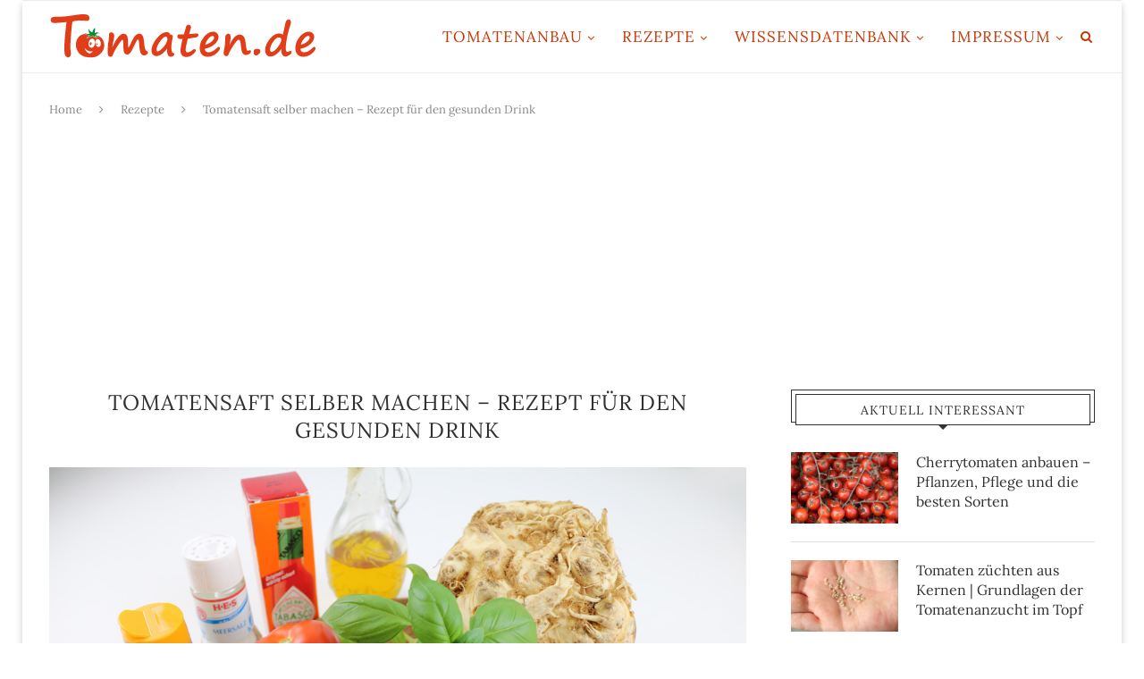

--- FILE ---
content_type: text/html; charset=UTF-8
request_url: https://www.tomaten.de/tomatensaft/
body_size: 26005
content:
<!DOCTYPE html>
<html lang="de">
<head>
	<meta charset="UTF-8">
	<meta http-equiv="X-UA-Compatible" content="IE=edge">
	<meta name="viewport" content="width=device-width, initial-scale=1">
	<link rel="profile" href="https://gmpg.org/xfn/11" />
			<link rel="shortcut icon" href="https://www.tomaten.de/wp-content/uploads/2017/08/favicon-1.ico" type="image/x-icon" />
		<link rel="apple-touch-icon" sizes="180x180" href="https://www.tomaten.de/wp-content/uploads/2017/08/favicon-1.ico">
		<link rel="alternate" type="application/rss+xml" title="Tomaten.de RSS Feed" href="https://www.tomaten.de/feed/" />
	<link rel="alternate" type="application/atom+xml" title="Tomaten.de Atom Feed" href="https://www.tomaten.de/feed/atom/" />
	<link rel="pingback" href="https://www.tomaten.de/xmlrpc.php" />
	<!--[if lt IE 9]>
	<script src="https://www.tomaten.de/wp-content/themes/soledad/js/html5.js"></script>
	<![endif]-->
	<meta name='robots' content='index, follow, max-image-preview:large, max-snippet:-1, max-video-preview:-1' />
	<style>img:is([sizes="auto" i], [sizes^="auto," i]) { contain-intrinsic-size: 3000px 1500px }</style>
	
	<!-- This site is optimized with the Yoast SEO Premium plugin v25.3.1 (Yoast SEO v25.3.1) - https://yoast.com/wordpress/plugins/seo/ -->
	<title>Tomatensaft selber machen - Rezept für den gesunden Drink - Tomaten.de</title>
<link crossorigin data-rocket-preconnect href="https://cp.tomaten.de" rel="preconnect">
<link crossorigin data-rocket-preconnect href="https://a.delivery.consentmanager.net" rel="preconnect">
<link crossorigin data-rocket-preconnect href="https://cdn.consentmanager.net" rel="preconnect"><link rel="preload" data-rocket-preload as="image" href="https://www.tomaten.de/wp-content/uploads/2017/08/tomatensaft-zutaten-9522.jpg" imagesrcset="https://www.tomaten.de/wp-content/uploads/2017/08/tomatensaft-zutaten-9522.jpg 1000w, https://www.tomaten.de/wp-content/uploads/2017/08/tomatensaft-zutaten-9522-300x200.jpg 300w, https://www.tomaten.de/wp-content/uploads/2017/08/tomatensaft-zutaten-9522-768x512.jpg 768w, https://www.tomaten.de/wp-content/uploads/2017/08/tomatensaft-zutaten-9522-585x390.jpg 585w, https://www.tomaten.de/wp-content/uploads/2017/08/tomatensaft-zutaten-9522-263x175.jpg 263w" imagesizes="auto, (max-width: 1000px) 100vw, 1000px" fetchpriority="high">
	<meta name="description" content="Sie wollen Ihren eigenen Tomatensaft machen? Dann haben wir hier ein paar sehr leckere Rezepte für Sie gesammelt und noch einige nützliche Tipps und Infos." />
	<link rel="canonical" href="https://www.tomaten.de/tomatensaft/" />
	<meta name="twitter:card" content="summary_large_image" />
	<meta name="twitter:title" content="Tomatensaft selber machen - Rezept für den gesunden Drink - Tomaten.de" />
	<meta name="twitter:description" content="Sie wollen Ihren eigenen Tomatensaft machen? Dann haben wir hier ein paar sehr leckere Rezepte für Sie gesammelt und noch einige nützliche Tipps und Infos." />
	<meta name="twitter:image" content="https://www.tomaten.de/wp-content/uploads/2017/08/tomatensaft-zutaten-9522.jpg" />
	<meta name="twitter:label1" content="Verfasst von" />
	<meta name="twitter:data1" content="Marc" />
	<meta name="twitter:label2" content="Geschätzte Lesezeit" />
	<meta name="twitter:data2" content="6 Minuten" />
	<script type="application/ld+json" class="yoast-schema-graph">{"@context":"https://schema.org","@graph":[{"@type":"WebPage","@id":"https://www.tomaten.de/tomatensaft/","url":"https://www.tomaten.de/tomatensaft/","name":"Tomatensaft selber machen - Rezept für den gesunden Drink - Tomaten.de","isPartOf":{"@id":"https://www.tomaten.de/#website"},"primaryImageOfPage":{"@id":"https://www.tomaten.de/tomatensaft/#primaryimage"},"image":{"@id":"https://www.tomaten.de/tomatensaft/#primaryimage"},"thumbnailUrl":"https://www.tomaten.de/wp-content/uploads/2017/08/tomatensaft-zutaten-9522.jpg","datePublished":"2017-08-07T14:36:47+00:00","dateModified":"2019-07-24T06:36:56+00:00","author":{"@id":"https://www.tomaten.de/#/schema/person/7fbbc60af52e87dd0c8fd77eca272359"},"description":"Sie wollen Ihren eigenen Tomatensaft machen? Dann haben wir hier ein paar sehr leckere Rezepte für Sie gesammelt und noch einige nützliche Tipps und Infos.","breadcrumb":{"@id":"https://www.tomaten.de/tomatensaft/#breadcrumb"},"inLanguage":"de","potentialAction":[{"@type":"ReadAction","target":["https://www.tomaten.de/tomatensaft/"]}]},{"@type":"ImageObject","inLanguage":"de","@id":"https://www.tomaten.de/tomatensaft/#primaryimage","url":"https://www.tomaten.de/wp-content/uploads/2017/08/tomatensaft-zutaten-9522.jpg","contentUrl":"https://www.tomaten.de/wp-content/uploads/2017/08/tomatensaft-zutaten-9522.jpg","width":1000,"height":667,"caption":"Tomatensaft Zutaten"},{"@type":"BreadcrumbList","@id":"https://www.tomaten.de/tomatensaft/#breadcrumb","itemListElement":[{"@type":"ListItem","position":1,"name":"Home","item":"https://www.tomaten.de/"},{"@type":"ListItem","position":2,"name":"Tomatensaft selber machen &#8211; Rezept für den gesunden Drink"}]},{"@type":"WebSite","@id":"https://www.tomaten.de/#website","url":"https://www.tomaten.de/","name":"Tomaten.de","description":"","potentialAction":[{"@type":"SearchAction","target":{"@type":"EntryPoint","urlTemplate":"https://www.tomaten.de/?s={search_term_string}"},"query-input":{"@type":"PropertyValueSpecification","valueRequired":true,"valueName":"search_term_string"}}],"inLanguage":"de"},{"@type":"Person","@id":"https://www.tomaten.de/#/schema/person/7fbbc60af52e87dd0c8fd77eca272359","name":"Marc"}]}</script>
	<!-- / Yoast SEO Premium plugin. -->



<link rel="alternate" type="application/rss+xml" title="Tomaten.de &raquo; Feed" href="https://www.tomaten.de/feed/" />
<link rel="alternate" type="application/rss+xml" title="Tomaten.de &raquo; Kommentar-Feed" href="https://www.tomaten.de/comments/feed/" />
<!-- www.tomaten.de is managing ads with Advanced Ads 2.0.14 – https://wpadvancedads.com/ --><!--noptimize--><script id="tomat-ready">
			window.advanced_ads_ready=function(e,a){a=a||"complete";var d=function(e){return"interactive"===a?"loading"!==e:"complete"===e};d(document.readyState)?e():document.addEventListener("readystatechange",(function(a){d(a.target.readyState)&&e()}),{once:"interactive"===a})},window.advanced_ads_ready_queue=window.advanced_ads_ready_queue||[];		</script>
		<!--/noptimize--><style id='wp-emoji-styles-inline-css' type='text/css'>

	img.wp-smiley, img.emoji {
		display: inline !important;
		border: none !important;
		box-shadow: none !important;
		height: 1em !important;
		width: 1em !important;
		margin: 0 0.07em !important;
		vertical-align: -0.1em !important;
		background: none !important;
		padding: 0 !important;
	}
</style>
<link rel='stylesheet' id='wp-block-library-css' href='https://www.tomaten.de/wp-includes/css/dist/block-library/style.min.css?ver=6.8.3' type='text/css' media='all' />
<style id='wp-block-library-theme-inline-css' type='text/css'>
.wp-block-audio :where(figcaption){color:#555;font-size:13px;text-align:center}.is-dark-theme .wp-block-audio :where(figcaption){color:#ffffffa6}.wp-block-audio{margin:0 0 1em}.wp-block-code{border:1px solid #ccc;border-radius:4px;font-family:Menlo,Consolas,monaco,monospace;padding:.8em 1em}.wp-block-embed :where(figcaption){color:#555;font-size:13px;text-align:center}.is-dark-theme .wp-block-embed :where(figcaption){color:#ffffffa6}.wp-block-embed{margin:0 0 1em}.blocks-gallery-caption{color:#555;font-size:13px;text-align:center}.is-dark-theme .blocks-gallery-caption{color:#ffffffa6}:root :where(.wp-block-image figcaption){color:#555;font-size:13px;text-align:center}.is-dark-theme :root :where(.wp-block-image figcaption){color:#ffffffa6}.wp-block-image{margin:0 0 1em}.wp-block-pullquote{border-bottom:4px solid;border-top:4px solid;color:currentColor;margin-bottom:1.75em}.wp-block-pullquote cite,.wp-block-pullquote footer,.wp-block-pullquote__citation{color:currentColor;font-size:.8125em;font-style:normal;text-transform:uppercase}.wp-block-quote{border-left:.25em solid;margin:0 0 1.75em;padding-left:1em}.wp-block-quote cite,.wp-block-quote footer{color:currentColor;font-size:.8125em;font-style:normal;position:relative}.wp-block-quote:where(.has-text-align-right){border-left:none;border-right:.25em solid;padding-left:0;padding-right:1em}.wp-block-quote:where(.has-text-align-center){border:none;padding-left:0}.wp-block-quote.is-large,.wp-block-quote.is-style-large,.wp-block-quote:where(.is-style-plain){border:none}.wp-block-search .wp-block-search__label{font-weight:700}.wp-block-search__button{border:1px solid #ccc;padding:.375em .625em}:where(.wp-block-group.has-background){padding:1.25em 2.375em}.wp-block-separator.has-css-opacity{opacity:.4}.wp-block-separator{border:none;border-bottom:2px solid;margin-left:auto;margin-right:auto}.wp-block-separator.has-alpha-channel-opacity{opacity:1}.wp-block-separator:not(.is-style-wide):not(.is-style-dots){width:100px}.wp-block-separator.has-background:not(.is-style-dots){border-bottom:none;height:1px}.wp-block-separator.has-background:not(.is-style-wide):not(.is-style-dots){height:2px}.wp-block-table{margin:0 0 1em}.wp-block-table td,.wp-block-table th{word-break:normal}.wp-block-table :where(figcaption){color:#555;font-size:13px;text-align:center}.is-dark-theme .wp-block-table :where(figcaption){color:#ffffffa6}.wp-block-video :where(figcaption){color:#555;font-size:13px;text-align:center}.is-dark-theme .wp-block-video :where(figcaption){color:#ffffffa6}.wp-block-video{margin:0 0 1em}:root :where(.wp-block-template-part.has-background){margin-bottom:0;margin-top:0;padding:1.25em 2.375em}
</style>
<style id='classic-theme-styles-inline-css' type='text/css'>
/*! This file is auto-generated */
.wp-block-button__link{color:#fff;background-color:#32373c;border-radius:9999px;box-shadow:none;text-decoration:none;padding:calc(.667em + 2px) calc(1.333em + 2px);font-size:1.125em}.wp-block-file__button{background:#32373c;color:#fff;text-decoration:none}
</style>
<style id='global-styles-inline-css' type='text/css'>
:root{--wp--preset--aspect-ratio--square: 1;--wp--preset--aspect-ratio--4-3: 4/3;--wp--preset--aspect-ratio--3-4: 3/4;--wp--preset--aspect-ratio--3-2: 3/2;--wp--preset--aspect-ratio--2-3: 2/3;--wp--preset--aspect-ratio--16-9: 16/9;--wp--preset--aspect-ratio--9-16: 9/16;--wp--preset--color--black: #000000;--wp--preset--color--cyan-bluish-gray: #abb8c3;--wp--preset--color--white: #ffffff;--wp--preset--color--pale-pink: #f78da7;--wp--preset--color--vivid-red: #cf2e2e;--wp--preset--color--luminous-vivid-orange: #ff6900;--wp--preset--color--luminous-vivid-amber: #fcb900;--wp--preset--color--light-green-cyan: #7bdcb5;--wp--preset--color--vivid-green-cyan: #00d084;--wp--preset--color--pale-cyan-blue: #8ed1fc;--wp--preset--color--vivid-cyan-blue: #0693e3;--wp--preset--color--vivid-purple: #9b51e0;--wp--preset--gradient--vivid-cyan-blue-to-vivid-purple: linear-gradient(135deg,rgba(6,147,227,1) 0%,rgb(155,81,224) 100%);--wp--preset--gradient--light-green-cyan-to-vivid-green-cyan: linear-gradient(135deg,rgb(122,220,180) 0%,rgb(0,208,130) 100%);--wp--preset--gradient--luminous-vivid-amber-to-luminous-vivid-orange: linear-gradient(135deg,rgba(252,185,0,1) 0%,rgba(255,105,0,1) 100%);--wp--preset--gradient--luminous-vivid-orange-to-vivid-red: linear-gradient(135deg,rgba(255,105,0,1) 0%,rgb(207,46,46) 100%);--wp--preset--gradient--very-light-gray-to-cyan-bluish-gray: linear-gradient(135deg,rgb(238,238,238) 0%,rgb(169,184,195) 100%);--wp--preset--gradient--cool-to-warm-spectrum: linear-gradient(135deg,rgb(74,234,220) 0%,rgb(151,120,209) 20%,rgb(207,42,186) 40%,rgb(238,44,130) 60%,rgb(251,105,98) 80%,rgb(254,248,76) 100%);--wp--preset--gradient--blush-light-purple: linear-gradient(135deg,rgb(255,206,236) 0%,rgb(152,150,240) 100%);--wp--preset--gradient--blush-bordeaux: linear-gradient(135deg,rgb(254,205,165) 0%,rgb(254,45,45) 50%,rgb(107,0,62) 100%);--wp--preset--gradient--luminous-dusk: linear-gradient(135deg,rgb(255,203,112) 0%,rgb(199,81,192) 50%,rgb(65,88,208) 100%);--wp--preset--gradient--pale-ocean: linear-gradient(135deg,rgb(255,245,203) 0%,rgb(182,227,212) 50%,rgb(51,167,181) 100%);--wp--preset--gradient--electric-grass: linear-gradient(135deg,rgb(202,248,128) 0%,rgb(113,206,126) 100%);--wp--preset--gradient--midnight: linear-gradient(135deg,rgb(2,3,129) 0%,rgb(40,116,252) 100%);--wp--preset--font-size--small: 12px;--wp--preset--font-size--medium: 20px;--wp--preset--font-size--large: 32px;--wp--preset--font-size--x-large: 42px;--wp--preset--font-size--normal: 14px;--wp--preset--font-size--huge: 42px;--wp--preset--spacing--20: 0.44rem;--wp--preset--spacing--30: 0.67rem;--wp--preset--spacing--40: 1rem;--wp--preset--spacing--50: 1.5rem;--wp--preset--spacing--60: 2.25rem;--wp--preset--spacing--70: 3.38rem;--wp--preset--spacing--80: 5.06rem;--wp--preset--shadow--natural: 6px 6px 9px rgba(0, 0, 0, 0.2);--wp--preset--shadow--deep: 12px 12px 50px rgba(0, 0, 0, 0.4);--wp--preset--shadow--sharp: 6px 6px 0px rgba(0, 0, 0, 0.2);--wp--preset--shadow--outlined: 6px 6px 0px -3px rgba(255, 255, 255, 1), 6px 6px rgba(0, 0, 0, 1);--wp--preset--shadow--crisp: 6px 6px 0px rgba(0, 0, 0, 1);}:where(.is-layout-flex){gap: 0.5em;}:where(.is-layout-grid){gap: 0.5em;}body .is-layout-flex{display: flex;}.is-layout-flex{flex-wrap: wrap;align-items: center;}.is-layout-flex > :is(*, div){margin: 0;}body .is-layout-grid{display: grid;}.is-layout-grid > :is(*, div){margin: 0;}:where(.wp-block-columns.is-layout-flex){gap: 2em;}:where(.wp-block-columns.is-layout-grid){gap: 2em;}:where(.wp-block-post-template.is-layout-flex){gap: 1.25em;}:where(.wp-block-post-template.is-layout-grid){gap: 1.25em;}.has-black-color{color: var(--wp--preset--color--black) !important;}.has-cyan-bluish-gray-color{color: var(--wp--preset--color--cyan-bluish-gray) !important;}.has-white-color{color: var(--wp--preset--color--white) !important;}.has-pale-pink-color{color: var(--wp--preset--color--pale-pink) !important;}.has-vivid-red-color{color: var(--wp--preset--color--vivid-red) !important;}.has-luminous-vivid-orange-color{color: var(--wp--preset--color--luminous-vivid-orange) !important;}.has-luminous-vivid-amber-color{color: var(--wp--preset--color--luminous-vivid-amber) !important;}.has-light-green-cyan-color{color: var(--wp--preset--color--light-green-cyan) !important;}.has-vivid-green-cyan-color{color: var(--wp--preset--color--vivid-green-cyan) !important;}.has-pale-cyan-blue-color{color: var(--wp--preset--color--pale-cyan-blue) !important;}.has-vivid-cyan-blue-color{color: var(--wp--preset--color--vivid-cyan-blue) !important;}.has-vivid-purple-color{color: var(--wp--preset--color--vivid-purple) !important;}.has-black-background-color{background-color: var(--wp--preset--color--black) !important;}.has-cyan-bluish-gray-background-color{background-color: var(--wp--preset--color--cyan-bluish-gray) !important;}.has-white-background-color{background-color: var(--wp--preset--color--white) !important;}.has-pale-pink-background-color{background-color: var(--wp--preset--color--pale-pink) !important;}.has-vivid-red-background-color{background-color: var(--wp--preset--color--vivid-red) !important;}.has-luminous-vivid-orange-background-color{background-color: var(--wp--preset--color--luminous-vivid-orange) !important;}.has-luminous-vivid-amber-background-color{background-color: var(--wp--preset--color--luminous-vivid-amber) !important;}.has-light-green-cyan-background-color{background-color: var(--wp--preset--color--light-green-cyan) !important;}.has-vivid-green-cyan-background-color{background-color: var(--wp--preset--color--vivid-green-cyan) !important;}.has-pale-cyan-blue-background-color{background-color: var(--wp--preset--color--pale-cyan-blue) !important;}.has-vivid-cyan-blue-background-color{background-color: var(--wp--preset--color--vivid-cyan-blue) !important;}.has-vivid-purple-background-color{background-color: var(--wp--preset--color--vivid-purple) !important;}.has-black-border-color{border-color: var(--wp--preset--color--black) !important;}.has-cyan-bluish-gray-border-color{border-color: var(--wp--preset--color--cyan-bluish-gray) !important;}.has-white-border-color{border-color: var(--wp--preset--color--white) !important;}.has-pale-pink-border-color{border-color: var(--wp--preset--color--pale-pink) !important;}.has-vivid-red-border-color{border-color: var(--wp--preset--color--vivid-red) !important;}.has-luminous-vivid-orange-border-color{border-color: var(--wp--preset--color--luminous-vivid-orange) !important;}.has-luminous-vivid-amber-border-color{border-color: var(--wp--preset--color--luminous-vivid-amber) !important;}.has-light-green-cyan-border-color{border-color: var(--wp--preset--color--light-green-cyan) !important;}.has-vivid-green-cyan-border-color{border-color: var(--wp--preset--color--vivid-green-cyan) !important;}.has-pale-cyan-blue-border-color{border-color: var(--wp--preset--color--pale-cyan-blue) !important;}.has-vivid-cyan-blue-border-color{border-color: var(--wp--preset--color--vivid-cyan-blue) !important;}.has-vivid-purple-border-color{border-color: var(--wp--preset--color--vivid-purple) !important;}.has-vivid-cyan-blue-to-vivid-purple-gradient-background{background: var(--wp--preset--gradient--vivid-cyan-blue-to-vivid-purple) !important;}.has-light-green-cyan-to-vivid-green-cyan-gradient-background{background: var(--wp--preset--gradient--light-green-cyan-to-vivid-green-cyan) !important;}.has-luminous-vivid-amber-to-luminous-vivid-orange-gradient-background{background: var(--wp--preset--gradient--luminous-vivid-amber-to-luminous-vivid-orange) !important;}.has-luminous-vivid-orange-to-vivid-red-gradient-background{background: var(--wp--preset--gradient--luminous-vivid-orange-to-vivid-red) !important;}.has-very-light-gray-to-cyan-bluish-gray-gradient-background{background: var(--wp--preset--gradient--very-light-gray-to-cyan-bluish-gray) !important;}.has-cool-to-warm-spectrum-gradient-background{background: var(--wp--preset--gradient--cool-to-warm-spectrum) !important;}.has-blush-light-purple-gradient-background{background: var(--wp--preset--gradient--blush-light-purple) !important;}.has-blush-bordeaux-gradient-background{background: var(--wp--preset--gradient--blush-bordeaux) !important;}.has-luminous-dusk-gradient-background{background: var(--wp--preset--gradient--luminous-dusk) !important;}.has-pale-ocean-gradient-background{background: var(--wp--preset--gradient--pale-ocean) !important;}.has-electric-grass-gradient-background{background: var(--wp--preset--gradient--electric-grass) !important;}.has-midnight-gradient-background{background: var(--wp--preset--gradient--midnight) !important;}.has-small-font-size{font-size: var(--wp--preset--font-size--small) !important;}.has-medium-font-size{font-size: var(--wp--preset--font-size--medium) !important;}.has-large-font-size{font-size: var(--wp--preset--font-size--large) !important;}.has-x-large-font-size{font-size: var(--wp--preset--font-size--x-large) !important;}
:where(.wp-block-post-template.is-layout-flex){gap: 1.25em;}:where(.wp-block-post-template.is-layout-grid){gap: 1.25em;}
:where(.wp-block-columns.is-layout-flex){gap: 2em;}:where(.wp-block-columns.is-layout-grid){gap: 2em;}
:root :where(.wp-block-pullquote){font-size: 1.5em;line-height: 1.6;}
</style>
<link rel='stylesheet' id='toc-screen-css' href='https://www.tomaten.de/wp-content/plugins/table-of-contents-plus/screen.min.css?ver=2411.1' type='text/css' media='all' />
<style id='toc-screen-inline-css' type='text/css'>
div#toc_container {background: #ffffff;border: 1px solid #dededd;width: 100%;}div#toc_container ul li {font-size: 100%;}
</style>
<link data-minify="1" rel='stylesheet' id='penci-soledad-parent-style-css' href='https://www.tomaten.de/wp-content/cache/min/1/wp-content/uploads/omgf/themes/soledad/style.css?ver=1750920253' type='text/css' media='all' />
<link data-minify="1" rel='stylesheet' id='penci-fonts-css' href='https://www.tomaten.de/wp-content/cache/min/1/wp-content/uploads/omgf/penci-fonts/penci-fonts.css?ver=1750920253' type='text/css' media='all' />
<link data-minify="1" rel='stylesheet' id='penci_style-css' href='https://www.tomaten.de/wp-content/cache/min/1/wp-content/themes/soledad-child/style.css?ver=1750920253' type='text/css' media='all' />
<link data-minify="1" rel='stylesheet' id='penci-font-awesomeold-css' href='https://www.tomaten.de/wp-content/cache/min/1/wp-content/themes/soledad/css/font-awesome.4.7.0.min.css?ver=1750920253' type='text/css' media='all' />
<link data-minify="1" rel='stylesheet' id='penci-font-iconmoon-css' href='https://www.tomaten.de/wp-content/cache/min/1/wp-content/themes/soledad/css/iconmoon.css?ver=1750920253' type='text/css' media='all' />
<link data-minify="1" rel='stylesheet' id='penci-font-iweather-css' href='https://www.tomaten.de/wp-content/cache/min/1/wp-content/themes/soledad/css/weather-icon.css?ver=1750920253' type='text/css' media='all' />
<script type="text/javascript" src="https://www.tomaten.de/wp-includes/js/jquery/jquery.min.js?ver=3.7.1" id="jquery-core-js"></script>
<script type="text/javascript" src="https://www.tomaten.de/wp-includes/js/jquery/jquery-migrate.min.js?ver=3.4.1" id="jquery-migrate-js"></script>
<link rel="https://api.w.org/" href="https://www.tomaten.de/wp-json/" /><link rel="alternate" title="JSON" type="application/json" href="https://www.tomaten.de/wp-json/wp/v2/posts/350" /><link rel="EditURI" type="application/rsd+xml" title="RSD" href="https://www.tomaten.de/xmlrpc.php?rsd" />
<meta name="generator" content="WordPress 6.8.3" />
<link rel='shortlink' href='https://www.tomaten.de/?p=350' />
<link rel="alternate" title="oEmbed (JSON)" type="application/json+oembed" href="https://www.tomaten.de/wp-json/oembed/1.0/embed?url=https%3A%2F%2Fwww.tomaten.de%2Ftomatensaft%2F" />
<link rel="alternate" title="oEmbed (XML)" type="text/xml+oembed" href="https://www.tomaten.de/wp-json/oembed/1.0/embed?url=https%3A%2F%2Fwww.tomaten.de%2Ftomatensaft%2F&#038;format=xml" />
<style type="text/css">		#main .bbp-login-form .bbp-submit-wrapper button[type="submit"],
		h1, h2, h3, h4, h5, h6, h2.penci-heading-video, #navigation .menu li a, .penci-photo-2-effect figcaption h2, .headline-title, a.penci-topbar-post-title, #sidebar-nav .menu li a, .penci-slider .pencislider-container .pencislider-content .pencislider-title, .penci-slider
		.pencislider-container .pencislider-content .pencislider-button,
		.author-quote span, .penci-more-link a.more-link, .penci-post-share-box .dt-share, .post-share a .dt-share, .author-content h5, .post-pagination h5, .post-box-title, .penci-countdown .countdown-amount, .penci-countdown .countdown-period, .penci-pagination a, .penci-pagination .disable-url, ul.footer-socials li a span,
		.penci-button,.widget input[type="submit"],.penci-user-logged-in .penci-user-action-links a, .widget button[type="submit"], .penci-sidebar-content .widget-title, #respond h3.comment-reply-title span, .widget-social.show-text a span, .footer-widget-wrapper .widget .widget-title,.penci-user-logged-in .penci-user-action-links a,
		.container.penci-breadcrumb span, .container.penci-breadcrumb span a, .penci-container-inside.penci-breadcrumb span, .penci-container-inside.penci-breadcrumb span a, .container.penci-breadcrumb span, .container.penci-breadcrumb span a, .error-404 .go-back-home a, .post-entry .penci-portfolio-filter ul li a, .penci-portfolio-filter ul li a, .portfolio-overlay-content .portfolio-short .portfolio-title a, .home-featured-cat-content .magcat-detail h3 a, .post-entry blockquote cite,
		.post-entry blockquote .author, .tags-share-box.hide-tags.page-share .share-title, .widget ul.side-newsfeed li .side-item .side-item-text h4 a, .thecomment .comment-text span.author, .thecomment .comment-text span.author a, .post-comments span.reply a, #respond h3, #respond label, .wpcf7 label, #respond #submit,
		div.wpforms-container .wpforms-form.wpforms-form .wpforms-field-label,div.wpforms-container .wpforms-form.wpforms-form input[type=submit], div.wpforms-container .wpforms-form.wpforms-form button[type=submit], div.wpforms-container .wpforms-form.wpforms-form .wpforms-page-button,
		.wpcf7 input[type="submit"], .widget_wysija input[type="submit"], .archive-box span,
		.archive-box h1, .gallery .gallery-caption, .contact-form input[type=submit], ul.penci-topbar-menu > li a, div.penci-topbar-menu > ul > li a, .featured-style-29 .penci-featured-slider-button a, .pencislider-container .pencislider-content .pencislider-title, .pencislider-container
		.pencislider-content .pencislider-button, ul.homepage-featured-boxes .penci-fea-in.boxes-style-3 h4 span span, .pencislider-container .pencislider-content .pencislider-button, .woocommerce div.product .woocommerce-tabs .panel #respond .comment-reply-title, .penci-recipe-index-wrap .penci-index-more-link a, .penci-menu-hbg .menu li a, #sidebar-nav .menu li a, .penci-readmore-btn.penci-btn-make-button a,
		.bos_searchbox_widget_class #flexi_searchbox h1, .bos_searchbox_widget_class #flexi_searchbox h2, .bos_searchbox_widget_class #flexi_searchbox h3, .bos_searchbox_widget_class #flexi_searchbox h4,
		.bos_searchbox_widget_class #flexi_searchbox #b_searchboxInc .b_submitButton_wrapper .b_submitButton:hover, .bos_searchbox_widget_class #flexi_searchbox #b_searchboxInc .b_submitButton_wrapper .b_submitButton,
		.penci-featured-cat-seemore.penci-btn-make-button a, .penci-menu-hbg-inner .penci-hbg_sitetitle { font-family: 'Lora', serif; font-weight: normal; }
		.featured-style-29 .penci-featured-slider-button a, #bbpress-forums #bbp-search-form .button{ font-weight: bold; }
					#main #bbpress-forums .bbp-login-form fieldset.bbp-form select, #main #bbpress-forums .bbp-login-form .bbp-form input[type="password"], #main #bbpress-forums .bbp-login-form .bbp-form input[type="text"],
		body, textarea, #respond textarea, .widget input[type="text"], .widget input[type="email"], .widget input[type="date"], .widget input[type="number"], .wpcf7 textarea, .mc4wp-form input, #respond input,
		div.wpforms-container .wpforms-form.wpforms-form input[type=date], div.wpforms-container .wpforms-form.wpforms-form input[type=datetime], div.wpforms-container .wpforms-form.wpforms-form input[type=datetime-local], div.wpforms-container .wpforms-form.wpforms-form input[type=email], div.wpforms-container .wpforms-form.wpforms-form input[type=month], div.wpforms-container .wpforms-form.wpforms-form input[type=number], div.wpforms-container .wpforms-form.wpforms-form input[type=password], div.wpforms-container .wpforms-form.wpforms-form input[type=range], div.wpforms-container .wpforms-form.wpforms-form input[type=search], div.wpforms-container .wpforms-form.wpforms-form input[type=tel], div.wpforms-container .wpforms-form.wpforms-form input[type=text], div.wpforms-container .wpforms-form.wpforms-form input[type=time], div.wpforms-container .wpforms-form.wpforms-form input[type=url], div.wpforms-container .wpforms-form.wpforms-form input[type=week], div.wpforms-container .wpforms-form.wpforms-form select, div.wpforms-container .wpforms-form.wpforms-form textarea,
		.wpcf7 input, #searchform input.search-input, ul.homepage-featured-boxes .penci-fea-in
		h4, .widget.widget_categories ul li span.category-item-count, .about-widget .about-me-heading, .widget ul.side-newsfeed li .side-item .side-item-text .side-item-meta { font-family: 'Open Sans', sans-serif; }
		p { line-height: 1.8; }
					.penci-hide-tagupdated{ display: none !important; }
					.header-slogan .header-slogan-text { font-size:14px; }
							.featured-area .penci-image-holder, .featured-area .penci-slider4-overlay, .featured-area .penci-slide-overlay .overlay-link, .featured-style-29 .featured-slider-overlay, .penci-slider38-overlay{ border-radius: ; -webkit-border-radius: ; }
		.penci-featured-content-right:before{ border-top-right-radius: ; border-bottom-right-radius: ; }
		.penci-flat-overlay .penci-slide-overlay .penci-mag-featured-content:before{ border-bottom-left-radius: ; border-bottom-right-radius: ; }
				.container-single .post-image{ border-radius: ; -webkit-border-radius: ; }
				.penci-mega-thumbnail .penci-image-holder{ border-radius: ; -webkit-border-radius: ; }
					body.penci-body-boxed { background-color:#ffffff; }
							body.penci-body-boxed { background-size:cover; }
		
									
			.penci-menuhbg-toggle:hover .lines-button:after, .penci-menuhbg-toggle:hover .penci-lines:before, .penci-menuhbg-toggle:hover .penci-lines:after,.tags-share-box.tags-share-box-s2 .post-share-plike,.penci-video_playlist .penci-playlist-title,.pencisc-column-2.penci-video_playlist
		.penci-video-nav .playlist-panel-item, .pencisc-column-1.penci-video_playlist .penci-video-nav .playlist-panel-item,.penci-video_playlist .penci-custom-scroll::-webkit-scrollbar-thumb, .pencisc-button, .post-entry .pencisc-button, .penci-dropcap-box, .penci-dropcap-circle{ background: #cc3300; }
		a, .post-entry .penci-portfolio-filter ul li a:hover, .penci-portfolio-filter ul li a:hover, .penci-portfolio-filter ul li.active a, .post-entry .penci-portfolio-filter ul li.active a, .penci-countdown .countdown-amount, .archive-box h1, .post-entry a, .container.penci-breadcrumb span a:hover, .post-entry blockquote:before, .post-entry blockquote cite, .post-entry blockquote .author, .wpb_text_column blockquote:before, .wpb_text_column blockquote cite, .wpb_text_column blockquote .author, .penci-pagination a:hover, ul.penci-topbar-menu > li a:hover, div.penci-topbar-menu > ul > li a:hover, .penci-recipe-heading a.penci-recipe-print,.penci-review-metas .penci-review-btnbuy, .main-nav-social a:hover, .widget-social .remove-circle a:hover i, .penci-recipe-index .cat > a.penci-cat-name, #bbpress-forums li.bbp-body ul.forum li.bbp-forum-info a:hover, #bbpress-forums li.bbp-body ul.topic li.bbp-topic-title a:hover, #bbpress-forums li.bbp-body ul.forum li.bbp-forum-info .bbp-forum-content a, #bbpress-forums li.bbp-body ul.topic p.bbp-topic-meta a, #bbpress-forums .bbp-breadcrumb a:hover, #bbpress-forums .bbp-forum-freshness a:hover, #bbpress-forums .bbp-topic-freshness a:hover, #buddypress ul.item-list li div.item-title a, #buddypress ul.item-list li h4 a, #buddypress .activity-header a:first-child, #buddypress .comment-meta a:first-child, #buddypress .acomment-meta a:first-child, div.bbp-template-notice a:hover, .penci-menu-hbg .menu li a .indicator:hover, .penci-menu-hbg .menu li a:hover, #sidebar-nav .menu li a:hover, .penci-rlt-popup .rltpopup-meta .rltpopup-title:hover, .penci-video_playlist .penci-video-playlist-item .penci-video-title:hover, .penci_list_shortcode li:before, .penci-dropcap-box-outline, .penci-dropcap-circle-outline, .penci-dropcap-regular, .penci-dropcap-bold{ color: #cc3300; }
		.penci-home-popular-post ul.slick-dots li button:hover, .penci-home-popular-post ul.slick-dots li.slick-active button, .post-entry blockquote .author span:after, .error-image:after, .error-404 .go-back-home a:after, .penci-header-signup-form, .woocommerce span.onsale, .woocommerce #respond input#submit:hover, .woocommerce a.button:hover, .woocommerce button.button:hover, .woocommerce input.button:hover, .woocommerce nav.woocommerce-pagination ul li span.current, .woocommerce div.product .entry-summary div[itemprop="description"]:before, .woocommerce div.product .entry-summary div[itemprop="description"] blockquote .author span:after, .woocommerce div.product .woocommerce-tabs #tab-description blockquote .author span:after, .woocommerce #respond input#submit.alt:hover, .woocommerce a.button.alt:hover, .woocommerce button.button.alt:hover, .woocommerce input.button.alt:hover, #top-search.shoping-cart-icon > a > span, #penci-demobar .buy-button, #penci-demobar .buy-button:hover, .penci-recipe-heading a.penci-recipe-print:hover,.penci-review-metas .penci-review-btnbuy:hover, .penci-review-process span, .penci-review-score-total, #navigation.menu-style-2 ul.menu ul:before, #navigation.menu-style-2 .menu ul ul:before, .penci-go-to-top-floating, .post-entry.blockquote-style-2 blockquote:before, #bbpress-forums #bbp-search-form .button, #bbpress-forums #bbp-search-form .button:hover, .wrapper-boxed .bbp-pagination-links span.current, #bbpress-forums #bbp_reply_submit:hover, #bbpress-forums #bbp_topic_submit:hover,#main .bbp-login-form .bbp-submit-wrapper button[type="submit"]:hover, #buddypress .dir-search input[type=submit], #buddypress .groups-members-search input[type=submit], #buddypress button:hover, #buddypress a.button:hover, #buddypress a.button:focus, #buddypress input[type=button]:hover, #buddypress input[type=reset]:hover, #buddypress ul.button-nav li a:hover, #buddypress ul.button-nav li.current a, #buddypress div.generic-button a:hover, #buddypress .comment-reply-link:hover, #buddypress input[type=submit]:hover, #buddypress div.pagination .pagination-links .current, #buddypress div.item-list-tabs ul li.selected a, #buddypress div.item-list-tabs ul li.current a, #buddypress div.item-list-tabs ul li a:hover, #buddypress table.notifications thead tr, #buddypress table.notifications-settings thead tr, #buddypress table.profile-settings thead tr, #buddypress table.profile-fields thead tr, #buddypress table.wp-profile-fields thead tr, #buddypress table.messages-notices thead tr, #buddypress table.forum thead tr, #buddypress input[type=submit] { background-color: #cc3300; }
		.penci-pagination ul.page-numbers li span.current, #comments_pagination span { color: #fff; background: #cc3300; border-color: #cc3300; }
		.footer-instagram h4.footer-instagram-title > span:before, .woocommerce nav.woocommerce-pagination ul li span.current, .penci-pagination.penci-ajax-more a.penci-ajax-more-button:hover, .penci-recipe-heading a.penci-recipe-print:hover,.penci-review-metas .penci-review-btnbuy:hover, .home-featured-cat-content.style-14 .magcat-padding:before, .wrapper-boxed .bbp-pagination-links span.current, #buddypress .dir-search input[type=submit], #buddypress .groups-members-search input[type=submit], #buddypress button:hover, #buddypress a.button:hover, #buddypress a.button:focus, #buddypress input[type=button]:hover, #buddypress input[type=reset]:hover, #buddypress ul.button-nav li a:hover, #buddypress ul.button-nav li.current a, #buddypress div.generic-button a:hover, #buddypress .comment-reply-link:hover, #buddypress input[type=submit]:hover, #buddypress div.pagination .pagination-links .current, #buddypress input[type=submit], #searchform.penci-hbg-search-form input.search-input:hover, #searchform.penci-hbg-search-form input.search-input:focus, .penci-dropcap-box-outline, .penci-dropcap-circle-outline { border-color: #cc3300; }
		.woocommerce .woocommerce-error, .woocommerce .woocommerce-info, .woocommerce .woocommerce-message { border-top-color: #cc3300; }
		.penci-slider ol.penci-control-nav li a.penci-active, .penci-slider ol.penci-control-nav li a:hover, .penci-related-carousel .owl-dot.active span, .penci-owl-carousel-slider .owl-dot.active span{ border-color: #cc3300; background-color: #cc3300; }
		.woocommerce .woocommerce-message:before, .woocommerce form.checkout table.shop_table .order-total .amount, .woocommerce ul.products li.product .price ins, .woocommerce ul.products li.product .price, .woocommerce div.product p.price ins, .woocommerce div.product span.price ins, .woocommerce div.product p.price, .woocommerce div.product .entry-summary div[itemprop="description"] blockquote:before, .woocommerce div.product .woocommerce-tabs #tab-description blockquote:before, .woocommerce div.product .entry-summary div[itemprop="description"] blockquote cite, .woocommerce div.product .entry-summary div[itemprop="description"] blockquote .author, .woocommerce div.product .woocommerce-tabs #tab-description blockquote cite, .woocommerce div.product .woocommerce-tabs #tab-description blockquote .author, .woocommerce div.product .product_meta > span a:hover, .woocommerce div.product .woocommerce-tabs ul.tabs li.active, .woocommerce ul.cart_list li .amount, .woocommerce ul.product_list_widget li .amount, .woocommerce table.shop_table td.product-name a:hover, .woocommerce table.shop_table td.product-price span, .woocommerce table.shop_table td.product-subtotal span, .woocommerce-cart .cart-collaterals .cart_totals table td .amount, .woocommerce .woocommerce-info:before, .woocommerce div.product span.price, .penci-container-inside.penci-breadcrumb span a:hover { color: #cc3300; }
		.standard-content .penci-more-link.penci-more-link-button a.more-link, .penci-readmore-btn.penci-btn-make-button a, .penci-featured-cat-seemore.penci-btn-make-button a{ background-color: #cc3300; color: #fff; }
		.penci-vernav-toggle:before{ border-top-color: #cc3300; color: #fff; }
								.headline-title { background-color: #cc3300; }
								a.penci-topbar-post-title:hover { color: #cc3300; }
														ul.penci-topbar-menu > li a:hover, div.penci-topbar-menu > ul > li a:hover { color: #cc3300; }
						.penci-topbar-social a:hover { color: #cc3300; }
								#navigation, .show-search { background: #ffffff; }
		@media only screen and (min-width: 960px){ #navigation.header-11 .container { background: #ffffff; }}
								#navigation .menu li a { color:  #cc3300; }
				#navigation .menu li a:hover, #navigation .menu li.current-menu-item > a, #navigation .menu > li.current_page_item > a, #navigation .menu li:hover > a, #navigation .menu > li.current-menu-ancestor > a, #navigation .menu > li.current-menu-item > a { color:  #cc3300; }
		#navigation ul.menu > li > a:before, #navigation .menu > ul > li > a:before { background: #cc3300; }
					#navigation .menu .sub-menu, #navigation .menu .children, #navigation ul.menu > li.megamenu > ul.sub-menu { background-color:  #ffffff; }
										#navigation .penci-megamenu .penci-mega-child-categories a.cat-active, #navigation .menu .penci-megamenu .penci-mega-child-categories a:hover, #navigation .menu .penci-megamenu .penci-mega-latest-posts .penci-mega-post a:hover { color: #ffffff; }
		#navigation .penci-megamenu .penci-mega-thumbnail .mega-cat-name { background: #ffffff; }
				.header-social a i, .main-nav-social a { font-size: 14px; }
		.header-social a svg, .main-nav-social a svg{ width: 14px; }
							#navigation ul.menu > li > a, #navigation .menu > ul > li > a { font-size: 17px; }
				#navigation ul.menu ul a, #navigation .menu ul ul a { font-size: 14px; }
													#navigation .menu .sub-menu li a { color:  #cc3300; }
				#navigation .menu .sub-menu li a:hover, #navigation .menu .sub-menu li.current-menu-item > a, #navigation .sub-menu li:hover > a { color:  #cc3300; }
					#top-search > a, #navigation .button-menu-mobile { color: #cc3300; }
		.show-search #searchform input.search-input::-webkit-input-placeholder{ color: #cc3300; }
		.show-search #searchform input.search-input:-moz-placeholder { color: #cc3300; opacity: 1;}
		.show-search #searchform input.search-input::-moz-placeholder {color: #cc3300; opacity: 1; }
		.show-search #searchform input.search-input:-ms-input-placeholder { color: #cc3300; }
		.show-search #searchform input.search-input{ color: #cc3300; }
				.show-search a.close-search { color: #cc3300; }
												.penci-header-signup-form { padding-top: px; }
	.penci-header-signup-form { padding-bottom: px; }
			.penci-header-signup-form { background-color: #cc3300; }
												.header-social a:hover i, .main-nav-social a:hover, .penci-menuhbg-toggle:hover .lines-button:after, .penci-menuhbg-toggle:hover .penci-lines:before, .penci-menuhbg-toggle:hover .penci-lines:after {   color: #cc3300; }
									#sidebar-nav .menu li a:hover, .header-social.sidebar-nav-social a:hover i, #sidebar-nav .menu li a .indicator:hover, #sidebar-nav .menu .sub-menu li a .indicator:hover{ color: #cc3300; }
		#sidebar-nav-logo:before{ background-color: #cc3300; }
								.penci-slide-overlay .overlay-link {
		background: -moz-linear-gradient(top, transparent 60%, #dd3333 100%);
		background: -webkit-linear-gradient(top, transparent 60%, #dd3333 100%);
		background: -o-linear-gradient(top, transparent 60%, #dd3333 100%);
		background: -ms-linear-gradient(top, transparent 60%, #dd3333 100%);
		background: linear-gradient(to bottom, transparent 60%, #dd3333 100%);
		}
		.penci-slider4-overlay{
		background: -moz-linear-gradient(left, transparent 26%, #dd3333 65%);
		background: -webkit-gradient(linear, left top, right top, color-stop(26%, #dd3333), color-stop(65%,transparent));
		background: -webkit-linear-gradient(left, transparent 26%, #dd3333 65%);
		background: -o-linear-gradient(left, transparent 26%, #dd3333 65%);
		background: -ms-linear-gradient(left, transparent 26%, #dd3333 65%);
		background: linear-gradient(to right, transparent 26%, #dd3333 65%);
		filter: progid:DXImageTransform.Microsoft.gradient( startColorstr='#dd3333', endColorstr='#dd3333',GradientType=1 );
		}
		@media only screen and (max-width: 960px){
		.featured-style-4 .penci-featured-content .featured-slider-overlay, .featured-style-5 .penci-featured-content .featured-slider-overlay { background-color: #dd3333; }
		}
		.penci-slider38-overlay{ background-color: #dd3333; }
		.penci-slide-overlay .overlay-link, .penci-slider38-overlay { opacity: ; }
	.penci-item-mag:hover .penci-slide-overlay .overlay-link, .featured-style-38 .item:hover .penci-slider38-overlay { opacity: ; }
	.penci-featured-content .featured-slider-overlay { opacity: ; }
					.penci-featured-content .feat-text .featured-cat a, .penci-mag-featured-content .cat > a.penci-cat-name, .featured-style-35 .cat > a.penci-cat-name { color: #cc3300; }
		.penci-mag-featured-content .cat > a.penci-cat-name:after, .penci-featured-content .cat > a.penci-cat-name:after, .featured-style-35 .cat > a.penci-cat-name:after{ border-color: #cc3300; }
				.penci-featured-content .feat-text .featured-cat a:hover, .penci-mag-featured-content .cat > a.penci-cat-name:hover, .featured-style-35 .cat > a.penci-cat-name:hover { color: #cc3300; }
							.featured-style-29 .featured-slider-overlay { opacity: ; }
														.penci-standard-cat .cat > a.penci-cat-name { color: #cc3300; }
		.penci-standard-cat .cat:before, .penci-standard-cat .cat:after { background-color: #cc3300; }
								.standard-content .penci-post-box-meta .penci-post-share-box a:hover, .standard-content .penci-post-box-meta .penci-post-share-box a.liked { color: #cc3300; }
				.header-standard .post-entry a:hover, .header-standard .author-post span a:hover, .standard-content a, .standard-content .post-entry a, .standard-post-entry a.more-link:hover, .penci-post-box-meta .penci-box-meta a:hover, .standard-content .post-entry blockquote:before, .post-entry blockquote cite, .post-entry blockquote .author, .standard-content-special .author-quote span, .standard-content-special .format-post-box .post-format-icon i, .standard-content-special .format-post-box .dt-special a:hover, .standard-content .penci-more-link a.more-link { color: #cc3300; }
		.standard-content .penci-more-link.penci-more-link-button a.more-link{ background-color: #cc3300; color: #fff; }
		.standard-content-special .author-quote span:before, .standard-content-special .author-quote span:after, .standard-content .post-entry ul li:before, .post-entry blockquote .author span:after, .header-standard:after { background-color: #cc3300; }
		.penci-more-link a.more-link:before, .penci-more-link a.more-link:after { border-color: #cc3300; }
							.penci-grid .cat a.penci-cat-name, .penci-masonry .cat a.penci-cat-name { color: #cc3300; }
		.penci-grid .cat a.penci-cat-name:after, .penci-masonry .cat a.penci-cat-name:after { border-color: #cc3300; }
					.penci-post-share-box a.liked, .penci-post-share-box a:hover { color: #cc3300; }
						.overlay-post-box-meta .overlay-share a:hover, .overlay-author a:hover, .penci-grid .standard-content-special .format-post-box .dt-special a:hover, .grid-post-box-meta span a:hover, .grid-post-box-meta span a.comment-link:hover, .penci-grid .standard-content-special .author-quote span, .penci-grid .standard-content-special .format-post-box .post-format-icon i, .grid-mixed .penci-post-box-meta .penci-box-meta a:hover { color: #cc3300; }
		.penci-grid .standard-content-special .author-quote span:before, .penci-grid .standard-content-special .author-quote span:after, .grid-header-box:after, .list-post .header-list-style:after { background-color: #cc3300; }
		.penci-grid .post-box-meta span:after, .penci-masonry .post-box-meta span:after { border-color: #cc3300; }
		.penci-readmore-btn.penci-btn-make-button a{ background-color: #cc3300; color: #fff; }
			.penci-grid li.typography-style .overlay-typography { opacity: ; }
	.penci-grid li.typography-style:hover .overlay-typography { opacity: ; }
					.penci-grid li.typography-style .item .main-typography h2 a:hover { color: #cc3300; }
					.penci-grid li.typography-style .grid-post-box-meta span a:hover { color: #cc3300; }
							.overlay-header-box .cat > a.penci-cat-name:hover { color: #cc3300; }
									
		
											.penci-video_playlist .penci-video-playlist-item .penci-video-title:hover,.widget ul.side-newsfeed li .side-item .side-item-text h4 a:hover, .widget a:hover, .penci-sidebar-content .widget-social a:hover span, .widget-social a:hover span, .penci-tweets-widget-content .icon-tweets, .penci-tweets-widget-content .tweet-intents a, .penci-tweets-widget-content
		.tweet-intents span:after, .widget-social.remove-circle a:hover i , #wp-calendar tbody td a:hover, .penci-video_playlist .penci-video-playlist-item .penci-video-title:hover{ color: #cc3300; }
		.widget .tagcloud a:hover, .widget-social a:hover i, .widget input[type="submit"]:hover,.penci-user-logged-in .penci-user-action-links a:hover,.penci-button:hover, .widget button[type="submit"]:hover { color: #fff; background-color: #cc3300; border-color: #cc3300; }
		.about-widget .about-me-heading:before { border-color: #cc3300; }
		.penci-tweets-widget-content .tweet-intents-inner:before, .penci-tweets-widget-content .tweet-intents-inner:after, .pencisc-column-1.penci-video_playlist .penci-video-nav .playlist-panel-item, .penci-video_playlist .penci-custom-scroll::-webkit-scrollbar-thumb, .penci-video_playlist .penci-playlist-title { background-color: #cc3300; }
		.penci-owl-carousel.penci-tweets-slider .owl-dots .owl-dot.active span, .penci-owl-carousel.penci-tweets-slider .owl-dots .owl-dot:hover span { border-color: #cc3300; background-color: #cc3300; }
																											.footer-widget-wrapper, .footer-widget-wrapper .widget.widget_categories ul li, .footer-widget-wrapper .widget.widget_archive ul li,  .footer-widget-wrapper .widget input[type="text"], .footer-widget-wrapper .widget input[type="email"], .footer-widget-wrapper .widget input[type="date"], .footer-widget-wrapper .widget input[type="number"], .footer-widget-wrapper .widget input[type="search"] { color: #000000; }
				.footer-widget-wrapper .widget ul li, .footer-widget-wrapper .widget ul ul, .footer-widget-wrapper .widget input[type="text"], .footer-widget-wrapper .widget input[type="email"], .footer-widget-wrapper .widget input[type="date"], .footer-widget-wrapper .widget input[type="number"],
		.footer-widget-wrapper .widget input[type="search"] { border-color: #ffffff; }
									.footer-widget-wrapper .penci-tweets-widget-content .icon-tweets, .footer-widget-wrapper .penci-tweets-widget-content .tweet-intents a, .footer-widget-wrapper .penci-tweets-widget-content .tweet-intents span:after, .footer-widget-wrapper .widget ul.side-newsfeed li .side-item
		.side-item-text h4 a:hover, .footer-widget-wrapper .widget a:hover, .footer-widget-wrapper .widget-social a:hover span, .footer-widget-wrapper a:hover, .footer-widget-wrapper .widget-social.remove-circle a:hover i { color: #cc3300; }
		.footer-widget-wrapper .widget .tagcloud a:hover, .footer-widget-wrapper .widget-social a:hover i, .footer-widget-wrapper .mc4wp-form input[type="submit"]:hover, .footer-widget-wrapper .widget input[type="submit"]:hover,.footer-widget-wrapper .penci-user-logged-in .penci-user-action-links a:hover, .footer-widget-wrapper .widget button[type="submit"]:hover { color: #fff; background-color: #cc3300; border-color: #cc3300; }
		.footer-widget-wrapper .about-widget .about-me-heading:before { border-color: #cc3300; }
		.footer-widget-wrapper .penci-tweets-widget-content .tweet-intents-inner:before, .footer-widget-wrapper .penci-tweets-widget-content .tweet-intents-inner:after { background-color: #cc3300; }
		.footer-widget-wrapper .penci-owl-carousel.penci-tweets-slider .owl-dots .owl-dot.active span, .footer-widget-wrapper .penci-owl-carousel.penci-tweets-slider .owl-dots .owl-dot:hover span {  border-color: #cc3300;  background: #cc3300;  }
					ul.footer-socials li a:hover i { background-color: #cc3300; border-color: #cc3300; }
						ul.footer-socials li a:hover span { color: #cc3300; }
						#footer-section { background-color: #cc3300; }
					#footer-section .footer-menu li a:hover { color: #cc3300; }
				#footer-section, #footer-copyright * { color: #ffffff; }
				#footer-section .go-to-top i, #footer-section .go-to-top-parent span { color: #ffffff; }
							#footer-section a { color: #cc3300; }
				.container-single .penci-standard-cat .cat > a.penci-cat-name { color: #cc3300; }
		.container-single .penci-standard-cat .cat:before, .container-single .penci-standard-cat .cat:after { background-color: #cc3300; }
				
	
																							.container-single .post-share a:hover, .container-single .post-share a.liked, .page-share .post-share a:hover { color: #cc3300; }
				.tags-share-box.tags-share-box-2_3 .post-share .count-number-like,
		.post-share .count-number-like { color: #cc3300; }
		
				.comment-content a, .container-single .post-entry a, .container-single .format-post-box .dt-special a:hover, .container-single .author-quote span, .container-single .author-post span a:hover, .post-entry blockquote:before, .post-entry blockquote cite, .post-entry blockquote .author, .wpb_text_column blockquote:before, .wpb_text_column blockquote cite, .wpb_text_column blockquote .author, .post-pagination a:hover, .author-content h5 a:hover, .author-content .author-social:hover, .item-related h3 a:hover, .container-single .format-post-box .post-format-icon i, .container.penci-breadcrumb.single-breadcrumb span a:hover, .penci_list_shortcode li:before, .penci-dropcap-box-outline, .penci-dropcap-circle-outline, .penci-dropcap-regular, .penci-dropcap-bold{ color: #cc3300; }
		.container-single .standard-content-special .format-post-box, ul.slick-dots li button:hover, ul.slick-dots li.slick-active button, .penci-dropcap-box-outline, .penci-dropcap-circle-outline { border-color: #cc3300; }
		ul.slick-dots li button:hover, ul.slick-dots li.slick-active button, #respond h3.comment-reply-title span:before, #respond h3.comment-reply-title span:after, .post-box-title:before, .post-box-title:after, .container-single .author-quote span:before, .container-single .author-quote
		span:after, .post-entry blockquote .author span:after, .post-entry blockquote .author span:before, .post-entry ul li:before, #respond #submit:hover,
		div.wpforms-container .wpforms-form.wpforms-form input[type=submit]:hover, div.wpforms-container .wpforms-form.wpforms-form button[type=submit]:hover, div.wpforms-container .wpforms-form.wpforms-form .wpforms-page-button:hover,
		.wpcf7 input[type="submit"]:hover, .widget_wysija input[type="submit"]:hover, .post-entry.blockquote-style-2 blockquote:before,.tags-share-box.tags-share-box-s2 .post-share-plike, .penci-dropcap-box, .penci-dropcap-circle {  background-color: #cc3300; }
		.container-single .post-entry .post-tags a:hover { color: #fff; border-color: #cc3300; background-color: #cc3300; }
						.post-entry a, .container-single .post-entry a{ color: #cc3300; }
																																	ul.homepage-featured-boxes .penci-fea-in:hover h4 span { color: #cc3300; }
						.penci-home-popular-post .item-related h3 a:hover { color: #cc3300; }
							
		
								.home-featured-cat-content .magcat-detail h3 a:hover { color: #cc3300; }
				.home-featured-cat-content .grid-post-box-meta span a:hover { color: #cc3300; }
		.home-featured-cat-content .first-post .magcat-detail .mag-header:after { background: #cc3300; }
		.penci-slider ol.penci-control-nav li a.penci-active, .penci-slider ol.penci-control-nav li a:hover { border-color: #cc3300; background: #cc3300; }
			.home-featured-cat-content .mag-photo .mag-overlay-photo { opacity: ; }
	.home-featured-cat-content .mag-photo:hover .mag-overlay-photo { opacity: ; }
													.inner-item-portfolio:hover .penci-portfolio-thumbnail a:after { opacity: ; }
												
	
			#navigation{ position: static !important; }
#navigation .penci-megamenu .penci-content-megamenu .penci-mega-latest-posts .penci-mega-thumbnail .mega-cat-name a { color: #cc3300 !important;}		
		
	</style><script>
var penciBlocksArray=[];
var portfolioDataJs = portfolioDataJs || [];var PENCILOCALCACHE = {};
		(function () {
				"use strict";
		
				PENCILOCALCACHE = {
					data: {},
					remove: function ( ajaxFilterItem ) {
						delete PENCILOCALCACHE.data[ajaxFilterItem];
					},
					exist: function ( ajaxFilterItem ) {
						return PENCILOCALCACHE.data.hasOwnProperty( ajaxFilterItem ) && PENCILOCALCACHE.data[ajaxFilterItem] !== null;
					},
					get: function ( ajaxFilterItem ) {
						return PENCILOCALCACHE.data[ajaxFilterItem];
					},
					set: function ( ajaxFilterItem, cachedData ) {
						PENCILOCALCACHE.remove( ajaxFilterItem );
						PENCILOCALCACHE.data[ajaxFilterItem] = cachedData;
					}
				};
			}
		)();function penciBlock() {
		    this.atts_json = '';
		    this.content = '';
		}</script>
<script type="application/ld+json">{
    "@context": "https:\/\/schema.org\/",
    "@type": "organization",
    "@id": "#organization",
    "logo": {
        "@type": "ImageObject",
        "url": "https:\/\/www.tomaten.de\/wp-content\/uploads\/2017\/08\/tomaten_logo_v3.gif"
    },
    "url": "https:\/\/www.tomaten.de\/",
    "name": "Tomaten.de",
    "description": ""
}</script><script type="application/ld+json">{
    "@context": "https:\/\/schema.org\/",
    "@type": "WebSite",
    "name": "Tomaten.de",
    "alternateName": "",
    "url": "https:\/\/www.tomaten.de\/"
}</script><script type="application/ld+json">{
    "@context": "https:\/\/schema.org\/",
    "@type": "BlogPosting",
    "headline": "Tomatensaft selber machen - Rezept f\u00fcr den gesunden Drink",
    "description": "Lecker und gesund: Selbst gemachter Tomatensaft aus frischen Tomaten ist ein Genuss. Der rote Gem\u00fcsesaft ist sehr gut f\u00fcr die Gesundheit und kann sogar beim Abnehmen helfen. Bei der Erhitzung&hellip;",
    "datePublished": "2017-08-07",
    "datemodified": "2019-07-24",
    "mainEntityOfPage": "https:\/\/www.tomaten.de\/tomatensaft\/",
    "image": {
        "@type": "ImageObject",
        "url": "https:\/\/www.tomaten.de\/wp-content\/uploads\/2017\/08\/tomatensaft-zutaten-9522.jpg",
        "width": 1000,
        "height": 667
    },
    "publisher": {
        "@type": "Organization",
        "name": "Tomaten.de",
        "logo": {
            "@type": "ImageObject",
            "url": "https:\/\/www.tomaten.de\/wp-content\/uploads\/2017\/08\/tomaten_logo_v3.gif"
        }
    },
    "author": {
        "@type": "Person",
        "@id": "#person-Marc",
        "name": "Marc"
    }
}</script><script type="application/ld+json">{
    "@context": "https:\/\/schema.org\/",
    "@type": "BreadcrumbList",
    "itemListElement": [
        {
            "@type": "ListItem",
            "position": 1,
            "item": {
                "@id": "https:\/\/www.tomaten.de",
                "name": "Home"
            }
        },
        {
            "@type": "ListItem",
            "position": 2,
            "item": {
                "@id": "https:\/\/www.tomaten.de\/rezepte\/",
                "name": "Rezepte"
            }
        },
        {
            "@type": "ListItem",
            "position": 3,
            "item": {
                "@id": "https:\/\/www.tomaten.de\/tomatensaft\/",
                "name": "Tomatensaft selber machen &#8211; Rezept f\u00fcr den gesunden Drink"
            }
        }
    ]
}</script><!-- Analytics -->
<script async type="text/plain" class="cmplazyload" data-cmp-vendor="s26" data-cmp-src="https://www.googletagmanager.com/gtag/js?id=G-PJC5HC3MGT"></script>
<script>
  window.dataLayer = window.dataLayer || [];
  function gtag(){dataLayer.push(arguments);}
  gtag('js', new Date());
  gtag('config', 'G-PJC5HC3MGT');
</script>
<!-- Analytics -->

<!-- seedtag Start -->
<script>
var check_recognifiedconsent = window.setInterval(function(){
if (typeof __tcfapi === 'function') {
window.clearInterval(check_recognifiedconsent);
__tcfapi('addEventListener', 2, function (tcData, success) {
  if(success) {
if (tcData.vendor.consents[157] == true) {
// Start seedtag
var recognifiedScript = document.createElement('script');
recognifiedScript.type = 'text/javascript';
recognifiedScript.async = true;
recognifiedScript.src = 'https://t.seedtag.com/t/2801-5755-01.js';
document.head.appendChild(recognifiedScript);
// End seedtag
}
}
}, [157]);		
	} else {
	}
}, 50);
</script>
<!-- seedtag Ende -->	
<!-- Start: GPT Async -->
<script async type="text/plain" data-cmp-src="//storage.googleapis.com/adtags/advanco/tomaten/QMAX_tomaten.de_ocmp.js" class="cmplazyload" data-cmp-purpose="4"></script>

<!-- End: GPT -->

<!-- AdSense -->
<script>
var check_adsenseconsent = window.setInterval(function(){
if (typeof __tcfapi === 'function') { 
window.clearInterval(check_adsenseconsent);
 __tcfapi('addEventListener', 2, function (tcData, success) {
  if(success) {
if (tcData.vendor.consents[755] == true) {
// Start adsense
var adsenseScript = document.createElement('script');
adsenseScript.type = 'text/javascript';
adsenseScript.async = true;
adsenseScript.src = 'https://pagead2.googlesyndication.com/pagead/js/adsbygoogle.js?client=ca-pub-4694423553648653';
document.head.appendChild(adsenseScript);
// End adsense
}
}
}, [755]);		
	} else {
	}
}, 50);
</script>
<!-- AdSense -->

<!-- Taboola Start -->
<script type="text/javascript">
var check_taboolaconsent = window.setInterval(function(){
if (typeof __tcfapi === 'function') { 
window.clearInterval(check_taboolaconsent);
 __tcfapi('addEventListener', 2, function (tcData, success) {
  if(success) {
if (tcData.vendor.consents[42] == true) {
  window._taboola = window._taboola || [];
  _taboola.push({article:'auto'});
  !function (e, f, u, i) {
    if (!document.getElementById(i)){
      e.async = 1;
      e.src = u;
      e.id = i;
      f.parentNode.insertBefore(e, f);
    }
  }(document.createElement('script'),
  document.getElementsByTagName('script')[0],
  '//cdn.taboola.com/libtrc/advanco-tomaten/loader.js',
  'tb_loader_script');
  if(window.performance && typeof window.performance.mark == 'function')
    {window.performance.mark('tbl_ic');}
}
}
}, [42]);		
	} else {
	}
}, 50);
</script>
<!-- Taboola End -->
<style id="rocket-lazyrender-inline-css">[data-wpr-lazyrender] {content-visibility: auto;}</style><meta name="generator" content="WP Rocket 3.19.0.1" data-wpr-features="wpr_preconnect_external_domains wpr_automatic_lazy_rendering wpr_oci wpr_minify_css wpr_desktop" /></head>

<body class="wp-singular post-template-default single single-post postid-350 single-format-standard wp-theme-soledad wp-child-theme-soledad-child penci-body-boxed aa-prefix-tomat-">
<!-- CMP start -->
<script>window.gdprAppliesGlobally=true;if(!("cmp_id" in window)||window.cmp_id<1){window.cmp_id=0}if(!("cmp_cdid" in window)){window.cmp_cdid="2d41b34c152e"}if(!("cmp_params" in window)){window.cmp_params=""}if(!("cmp_host" in window)){window.cmp_host="a.delivery.consentmanager.net"}if(!("cmp_cdn" in window)){window.cmp_cdn="cdn.consentmanager.net"}if(!("cmp_proto" in window)){window.cmp_proto="https:"}if(!("cmp_codesrc" in window)){window.cmp_codesrc="1"}window.cmp_getsupportedLangs=function(){var b=["DE","EN","FR","IT","NO","DA","FI","ES","PT","RO","BG","ET","EL","GA","HR","LV","LT","MT","NL","PL","SV","SK","SL","CS","HU","RU","SR","ZH","TR","UK","AR","BS"];if("cmp_customlanguages" in window){for(var a=0;a<window.cmp_customlanguages.length;a++){b.push(window.cmp_customlanguages[a].l.toUpperCase())}}return b};window.cmp_getRTLLangs=function(){return["AR"]};window.cmp_getlang=function(j){if(typeof(j)!="boolean"){j=true}if(j&&typeof(cmp_getlang.usedlang)=="string"&&cmp_getlang.usedlang!==""){return cmp_getlang.usedlang}var g=window.cmp_getsupportedLangs();var c=[];var f=location.hash;var e=location.search;var a="languages" in navigator?navigator.languages:[];if(f.indexOf("cmplang=")!=-1){c.push(f.substr(f.indexOf("cmplang=")+8,2).toUpperCase())}else{if(e.indexOf("cmplang=")!=-1){c.push(e.substr(e.indexOf("cmplang=")+8,2).toUpperCase())}else{if("cmp_setlang" in window&&window.cmp_setlang!=""){c.push(window.cmp_setlang.toUpperCase())}else{if(a.length>0){for(var d=0;d<a.length;d++){c.push(a[d])}}}}}if("language" in navigator){c.push(navigator.language)}if("userLanguage" in navigator){c.push(navigator.userLanguage)}var h="";for(var d=0;d<c.length;d++){var b=c[d].toUpperCase();if(g.indexOf(b)!=-1){h=b;break}if(b.indexOf("-")!=-1){b=b.substr(0,2)}if(g.indexOf(b)!=-1){h=b;break}}if(h==""&&typeof(cmp_getlang.defaultlang)=="string"&&cmp_getlang.defaultlang!==""){return cmp_getlang.defaultlang}else{if(h==""){h="EN"}}h=h.toUpperCase();return h};(function(){var n=document;var p=window;var f="";var b="_en";if("cmp_getlang" in p){f=p.cmp_getlang().toLowerCase();if("cmp_customlanguages" in p){for(var h=0;h<p.cmp_customlanguages.length;h++){if(p.cmp_customlanguages[h].l.toUpperCase()==f.toUpperCase()){f="en";break}}}b="_"+f}function g(e,d){var l="";e+="=";var i=e.length;if(location.hash.indexOf(e)!=-1){l=location.hash.substr(location.hash.indexOf(e)+i,9999)}else{if(location.search.indexOf(e)!=-1){l=location.search.substr(location.search.indexOf(e)+i,9999)}else{return d}}if(l.indexOf("&")!=-1){l=l.substr(0,l.indexOf("&"))}return l}var j=("cmp_proto" in p)?p.cmp_proto:"https:";var o=["cmp_id","cmp_params","cmp_host","cmp_cdn","cmp_proto"];for(var h=0;h<o.length;h++){if(g(o[h],"%%%")!="%%%"){window[o[h]]=g(o[h],"")}}var k=("cmp_ref" in p)?p.cmp_ref:location.href;var q=n.createElement("script");q.setAttribute("data-cmp-ab","1");var c=g("cmpdesign","");var a=g("cmpregulationkey","");q.src=j+"//"+p.cmp_host+"/delivery/cmp.php?"+("cmp_id" in p&&p.cmp_id>0?"id="+p.cmp_id:"")+("cmp_cdid" in p?"cdid="+p.cmp_cdid:"")+"&h="+encodeURIComponent(k)+(c!=""?"&cmpdesign="+encodeURIComponent(c):"")+(a!=""?"&cmpregulationkey="+encodeURIComponent(a):"")+("cmp_params" in p?"&"+p.cmp_params:"")+(n.cookie.length>0?"&__cmpfcc=1":"")+"&l="+f.toLowerCase()+"&o="+(new Date()).getTime();q.type="text/javascript";q.async=true;if(n.currentScript){n.currentScript.parentElement.appendChild(q)}else{if(n.body){n.body.appendChild(q)}else{var m=n.getElementsByTagName("body");if(m.length==0){m=n.getElementsByTagName("div")}if(m.length==0){m=n.getElementsByTagName("span")}if(m.length==0){m=n.getElementsByTagName("ins")}if(m.length==0){m=n.getElementsByTagName("script")}if(m.length==0){m=n.getElementsByTagName("head")}if(m.length>0){m[0].appendChild(q)}}}var q=n.createElement("script");q.src=j+"//"+p.cmp_cdn+"/delivery/js/cmp"+b+".min.js";q.type="text/javascript";q.setAttribute("data-cmp-ab","1");q.async=true;if(n.currentScript){n.currentScript.parentElement.appendChild(q)}else{if(n.body){n.body.appendChild(q)}else{var m=n.getElementsByTagName("body");if(m.length==0){m=n.getElementsByTagName("div")}if(m.length==0){m=n.getElementsByTagName("span")}if(m.length==0){m=n.getElementsByTagName("ins")}if(m.length==0){m=n.getElementsByTagName("script")}if(m.length==0){m=n.getElementsByTagName("head")}if(m.length>0){m[0].appendChild(q)}}}})();window.cmp_addFrame=function(b){if(!window.frames[b]){if(document.body){var a=document.createElement("iframe");a.style.cssText="display:none";a.name=b;document.body.appendChild(a)}else{window.setTimeout(window.cmp_addFrame,10,b)}}};window.cmp_rc=function(h){var b=document.cookie;var f="";var d=0;while(b!=""&&d<100){d++;while(b.substr(0,1)==" "){b=b.substr(1,b.length)}var g=b.substring(0,b.indexOf("="));if(b.indexOf(";")!=-1){var c=b.substring(b.indexOf("=")+1,b.indexOf(";"))}else{var c=b.substr(b.indexOf("=")+1,b.length)}if(h==g){f=c}var e=b.indexOf(";")+1;if(e==0){e=b.length}b=b.substring(e,b.length)}return(f)};window.cmp_stub=function(){var a=arguments;__cmapi.a=__cmapi.a||[];if(!a.length){return __cmapi.a}else{if(a[0]==="ping"){if(a[1]===2){a[2]({gdprApplies:gdprAppliesGlobally,cmpLoaded:false,cmpStatus:"stub",displayStatus:"hidden",apiVersion:"2.0",cmpId:31},true)}else{a[2](false,true)}}else{if(a[0]==="getUSPData"){a[2]({version:1,uspString:window.cmp_rc("")},true)}else{if(a[0]==="getTCData"){__cmapi.a.push([].slice.apply(a))}else{if(a[0]==="addEventListener"||a[0]==="removeEventListener"){__cmapi.a.push([].slice.apply(a))}else{if(a.length==4&&a[3]===false){a[2]({},false)}else{__cmapi.a.push([].slice.apply(a))}}}}}}};window.cmp_msghandler=function(d){var a=typeof d.data==="string";try{var c=a?JSON.parse(d.data):d.data}catch(f){var c=null}if(typeof(c)==="object"&&c!==null&&"__cmpCall" in c){var b=c.__cmpCall;window.__cmp(b.command,b.parameter,function(h,g){var e={__cmpReturn:{returnValue:h,success:g,callId:b.callId}};d.source.postMessage(a?JSON.stringify(e):e,"*")})}if(typeof(c)==="object"&&c!==null&&"__cmapiCall" in c){var b=c.__cmapiCall;window.__cmapi(b.command,b.parameter,function(h,g){var e={__cmapiReturn:{returnValue:h,success:g,callId:b.callId}};d.source.postMessage(a?JSON.stringify(e):e,"*")})}if(typeof(c)==="object"&&c!==null&&"__uspapiCall" in c){var b=c.__uspapiCall;window.__uspapi(b.command,b.version,function(h,g){var e={__uspapiReturn:{returnValue:h,success:g,callId:b.callId}};d.source.postMessage(a?JSON.stringify(e):e,"*")})}if(typeof(c)==="object"&&c!==null&&"__tcfapiCall" in c){var b=c.__tcfapiCall;window.__tcfapi(b.command,b.version,function(h,g){var e={__tcfapiReturn:{returnValue:h,success:g,callId:b.callId}};d.source.postMessage(a?JSON.stringify(e):e,"*")},b.parameter)}};window.cmp_setStub=function(a){if(!(a in window)||(typeof(window[a])!=="function"&&typeof(window[a])!=="object"&&(typeof(window[a])==="undefined"||window[a]!==null))){window[a]=window.cmp_stub;window[a].msgHandler=window.cmp_msghandler;window.addEventListener("message",window.cmp_msghandler,false)}};window.cmp_addFrame("__cmapiLocator");window.cmp_addFrame("__cmpLocator");window.cmp_addFrame("__uspapiLocator");window.cmp_addFrame("__tcfapiLocator");window.cmp_setStub("__cmapi");window.cmp_setStub("__cmp");window.cmp_setStub("__tcfapi");window.cmp_setStub("__uspapi");</script>
<!-- CMP ende -->

<div  align="center">
<!-- QM Slot Tomate 1 -->
<div id='div-gpt-ad-290183394177503262-1'></div>
<!-- End AdSlot 1 -->
</div>
<a id="close-sidebar-nav" class="header-6"><i class="fa fa-close"></i></a>
<nav id="sidebar-nav" class="header-6" role="navigation" itemscope itemtype="https://schema.org/SiteNavigationElement">

			<div id="sidebar-nav-logo">
							<a href="https://www.tomaten.de/"><img class="penci-lazy" src="https://www.tomaten.de/wp-content/themes/soledad/images/penci-holder.png" data-src="https://www.tomaten.de/wp-content/uploads/2017/08/tomaten_logo_v3.gif" alt="Tomaten.de" /></a>
					</div>
	
			<div class="header-social sidebar-nav-social">
			<div class="inner-header-social">
			<a href="#" rel="nofollow" target="_blank"><i class="penci-faicon fa fa-facebook" ></i></a>
				<a href="#" rel="nofollow" target="_blank"><i class="penci-faicon fa fa-twitter" ></i></a>
																																						</div>		</div>
	
	<ul id="menu-tomaten_standard" class="menu"><li id="menu-item-507" class="menu-item menu-item-type-taxonomy menu-item-object-category penci-mega-menu menu-item-507"><a href="https://www.tomaten.de/anbau/">Tomatenanbau</a>
<ul class="sub-menu">
	<li id="menu-item-0" class="menu-item-0"><div class="penci-megamenu">		
		<div class="penci-content-megamenu">
			<div class="penci-mega-latest-posts col-mn-5 mega-row-1">
								<div class="penci-mega-row penci-mega-2 row-active">
											<div class="penci-mega-post">
							<div class="penci-mega-thumbnail">
																								<span class="mega-cat-name">
																			<a href="https://www.tomaten.de/anbau/">
											Tomatenanbau										</a>
																	</span>
																								<a class="penci-image-holder" style="background-image: url('https://www.tomaten.de/wp-content/uploads/2023/06/schlechte-nachbarn-fuer-tomaten-en-585x390.jpg')" href="https://www.tomaten.de/tomaten-und-folsaure/" title="Tomaten und Folsäure: eine perfekte Kombination">
																									</a>
							</div>
							<div class="penci-mega-meta">
								<h3 class="post-mega-title">
									<a href="https://www.tomaten.de/tomaten-und-folsaure/" title="Tomaten und Folsäure: eine perfekte Kombination">Tomaten und Folsäure: eine perfekte Kombination</a>
								</h3>
															</div>
						</div>
											<div class="penci-mega-post">
							<div class="penci-mega-thumbnail">
																								<span class="mega-cat-name">
																			<a href="https://www.tomaten.de/anbau/">
											Tomatenanbau										</a>
																	</span>
																								<a class="penci-image-holder" style="background-image: url('https://www.tomaten.de/wp-content/uploads/2023/06/tomatensamen-haltbarkeit-2343-585x390.jpg')" href="https://www.tomaten.de/wie-lange-sind-tomatensamen-haltbar/" title="Wie lange sind Tomatensamen haltbar? 7 Tipps zur Lagerung">
																									</a>
							</div>
							<div class="penci-mega-meta">
								<h3 class="post-mega-title">
									<a href="https://www.tomaten.de/wie-lange-sind-tomatensamen-haltbar/" title="Wie lange sind Tomatensamen haltbar? 7 Tipps zur Lagerung">Wie lange sind Tomatensamen haltbar? 7 Tipps zur&#8230;</a>
								</h3>
															</div>
						</div>
											<div class="penci-mega-post">
							<div class="penci-mega-thumbnail">
																								<span class="mega-cat-name">
																			<a href="https://www.tomaten.de/anbau/">
											Tomatenanbau										</a>
																	</span>
																								<a class="penci-image-holder" style="background-image: url('https://www.tomaten.de/wp-content/uploads/2023/06/schlechte-nachbarn-fuer-tomaten-en-585x390.jpg')" href="https://www.tomaten.de/falsche-pflanznachbarn-fuer-tomaten/" title="7 falsche Pflanznachbarn für Tomaten">
																									</a>
							</div>
							<div class="penci-mega-meta">
								<h3 class="post-mega-title">
									<a href="https://www.tomaten.de/falsche-pflanznachbarn-fuer-tomaten/" title="7 falsche Pflanznachbarn für Tomaten">7 falsche Pflanznachbarn für Tomaten</a>
								</h3>
															</div>
						</div>
											<div class="penci-mega-post">
							<div class="penci-mega-thumbnail">
																								<span class="mega-cat-name">
																			<a href="https://www.tomaten.de/anbau/">
											Tomatenanbau										</a>
																	</span>
																								<a class="penci-image-holder" style="background-image: url('https://www.tomaten.de/wp-content/uploads/2019/01/platzhalter-tomate-585x390.jpg')" href="https://www.tomaten.de/gelbe-dattelwein-tomatensorte/" title="Tomate Gelbe Dattelwein Portrait: Geschmack &#038; Anbau">
																									</a>
							</div>
							<div class="penci-mega-meta">
								<h3 class="post-mega-title">
									<a href="https://www.tomaten.de/gelbe-dattelwein-tomatensorte/" title="Tomate Gelbe Dattelwein Portrait: Geschmack &#038; Anbau">Tomate Gelbe Dattelwein Portrait: Geschmack &#038; Anbau</a>
								</h3>
															</div>
						</div>
											<div class="penci-mega-post">
							<div class="penci-mega-thumbnail">
																								<span class="mega-cat-name">
																			<a href="https://www.tomaten.de/anbau/">
											Tomatenanbau										</a>
																	</span>
																								<a class="penci-image-holder" style="background-image: url('https://www.tomaten.de/wp-content/uploads/2021/02/tomaten-pflanzkuebel-canva-585x390.jpg')" href="https://www.tomaten.de/pflanzkuebel-fuer-tomaten/" title="Pflanzkübel für Tomaten: Arten &#038; ideale Topfgröße">
																									</a>
							</div>
							<div class="penci-mega-meta">
								<h3 class="post-mega-title">
									<a href="https://www.tomaten.de/pflanzkuebel-fuer-tomaten/" title="Pflanzkübel für Tomaten: Arten &#038; ideale Topfgröße">Pflanzkübel für Tomaten: Arten &#038; ideale Topfgröße</a>
								</h3>
															</div>
						</div>
									</div>
							</div>
		</div>

		</div></li>
</ul>
</li>
<li id="menu-item-530" class="menu-item menu-item-type-taxonomy menu-item-object-category current-post-ancestor current-menu-parent current-post-parent penci-mega-menu menu-item-530"><a href="https://www.tomaten.de/rezepte/">Rezepte</a>
<ul class="sub-menu">
	<li class="menu-item-0"><div class="penci-megamenu">		
		<div class="penci-content-megamenu">
			<div class="penci-mega-latest-posts col-mn-5 mega-row-1">
								<div class="penci-mega-row penci-mega-4 row-active">
											<div class="penci-mega-post">
							<div class="penci-mega-thumbnail">
																								<span class="mega-cat-name">
																			<a href="https://www.tomaten.de/rezepte/">
											Rezepte										</a>
																	</span>
																								<a class="penci-image-holder" style="background-image: url('https://www.tomaten.de/wp-content/uploads/2017/08/tomatenmark-wuerzen-eindicken-585x390.jpg')" href="https://www.tomaten.de/tomatensugo/" title="Tomatensugo: eine schmackhafte Slow-Food Alternative für die Seele">
																									</a>
							</div>
							<div class="penci-mega-meta">
								<h3 class="post-mega-title">
									<a href="https://www.tomaten.de/tomatensugo/" title="Tomatensugo: eine schmackhafte Slow-Food Alternative für die Seele">Tomatensugo: eine schmackhafte Slow-Food Alternative für die Seele</a>
								</h3>
															</div>
						</div>
											<div class="penci-mega-post">
							<div class="penci-mega-thumbnail">
																								<span class="mega-cat-name">
																			<a href="https://www.tomaten.de/rezepte/">
											Rezepte										</a>
																	</span>
																								<a class="penci-image-holder" style="background-image: url('https://www.tomaten.de/wp-content/uploads/2017/07/tomaten-schaelen-7-585x390.jpg')" href="https://www.tomaten.de/polpa-passata-pueree-unterschiede/" title="Tomatenpolpa, Passata und Tomatenpüree &#8211; was ist das? | Unterschiede">
																									</a>
							</div>
							<div class="penci-mega-meta">
								<h3 class="post-mega-title">
									<a href="https://www.tomaten.de/polpa-passata-pueree-unterschiede/" title="Tomatenpolpa, Passata und Tomatenpüree &#8211; was ist das? | Unterschiede">Tomatenpolpa, Passata und Tomatenpüree &#8211; was ist das?&#8230;</a>
								</h3>
															</div>
						</div>
											<div class="penci-mega-post">
							<div class="penci-mega-thumbnail">
																								<span class="mega-cat-name">
																			<a href="https://www.tomaten.de/rezepte/">
											Rezepte										</a>
																	</span>
																								<a class="penci-image-holder" style="background-image: url('https://www.tomaten.de/wp-content/uploads/2018/11/gefuellte-tomaten-44675316-fl-585x390.jpg')" href="https://www.tomaten.de/gefuellte-tomaten-rezepte/" title="Gefüllte Tomaten: 8 Rezepte mit Hackfleisch, Reis &#038; Co">
																									</a>
							</div>
							<div class="penci-mega-meta">
								<h3 class="post-mega-title">
									<a href="https://www.tomaten.de/gefuellte-tomaten-rezepte/" title="Gefüllte Tomaten: 8 Rezepte mit Hackfleisch, Reis &#038; Co">Gefüllte Tomaten: 8 Rezepte mit Hackfleisch, Reis &#038;&#8230;</a>
								</h3>
															</div>
						</div>
											<div class="penci-mega-post">
							<div class="penci-mega-thumbnail">
																								<span class="mega-cat-name">
																			<a href="https://www.tomaten.de/rezepte/">
											Rezepte										</a>
																	</span>
																								<a class="penci-image-holder" style="background-image: url('https://www.tomaten.de/wp-content/uploads/2017/08/tomate-trocknen-7159-585x390.jpg')" href="https://www.tomaten.de/getrocknete-tomaten-selber-machen/" title="Getrocknete Tomaten selber machen: so gelingt es">
																									</a>
							</div>
							<div class="penci-mega-meta">
								<h3 class="post-mega-title">
									<a href="https://www.tomaten.de/getrocknete-tomaten-selber-machen/" title="Getrocknete Tomaten selber machen: so gelingt es">Getrocknete Tomaten selber machen: so gelingt es</a>
								</h3>
															</div>
						</div>
											<div class="penci-mega-post">
							<div class="penci-mega-thumbnail">
																								<span class="mega-cat-name">
																			<a href="https://www.tomaten.de/rezepte/">
											Rezepte										</a>
																	</span>
																								<a class="penci-image-holder" style="background-image: url('https://www.tomaten.de/wp-content/uploads/2017/09/tomatensuppe-grundrezept-9506-585x390.jpg')" href="https://www.tomaten.de/tomatensuppe-selbermachen/" title="Tomatensuppe selber machen aus frischen Tomaten &#8211; schnelles Rezept">
																									</a>
							</div>
							<div class="penci-mega-meta">
								<h3 class="post-mega-title">
									<a href="https://www.tomaten.de/tomatensuppe-selbermachen/" title="Tomatensuppe selber machen aus frischen Tomaten &#8211; schnelles Rezept">Tomatensuppe selber machen aus frischen Tomaten &#8211; schnelles&#8230;</a>
								</h3>
															</div>
						</div>
									</div>
							</div>
		</div>

		</div></li>
</ul>
</li>
<li id="menu-item-508" class="menu-item menu-item-type-taxonomy menu-item-object-category penci-mega-menu menu-item-508"><a href="https://www.tomaten.de/info/">Wissensdatenbank</a>
<ul class="sub-menu">
	<li class="menu-item-0"><div class="penci-megamenu">		
		<div class="penci-content-megamenu">
			<div class="penci-mega-latest-posts col-mn-5 mega-row-1">
								<div class="penci-mega-row penci-mega-3 row-active">
											<div class="penci-mega-post">
							<div class="penci-mega-thumbnail">
																								<span class="mega-cat-name">
																			<a href="https://www.tomaten.de/info/">
											Welt der Tomaten										</a>
																	</span>
																								<a class="penci-image-holder" style="background-image: url('https://www.tomaten.de/wp-content/uploads/2023/06/roma-tomaten-361704436-as-585x390.jpg')" href="https://www.tomaten.de/buschtomate-roma/" title="Buschtomate &#8218;Roma&#8216; Portrait: Geschmack &#038; Anbau">
																									</a>
							</div>
							<div class="penci-mega-meta">
								<h3 class="post-mega-title">
									<a href="https://www.tomaten.de/buschtomate-roma/" title="Buschtomate &#8218;Roma&#8216; Portrait: Geschmack &#038; Anbau">Buschtomate &#8218;Roma&#8216; Portrait: Geschmack &#038; Anbau</a>
								</h3>
															</div>
						</div>
											<div class="penci-mega-post">
							<div class="penci-mega-thumbnail">
																								<span class="mega-cat-name">
																			<a href="https://www.tomaten.de/info/">
											Welt der Tomaten										</a>
																	</span>
																								<a class="penci-image-holder" style="background-image: url('https://www.tomaten.de/wp-content/uploads/2023/06/auriga-tomate-468193891-as-585x390.jpg')" href="https://www.tomaten.de/auriga-tomate/" title="Auriga Tomate im Portrait: Geschmack &#038; Anbau">
																									</a>
							</div>
							<div class="penci-mega-meta">
								<h3 class="post-mega-title">
									<a href="https://www.tomaten.de/auriga-tomate/" title="Auriga Tomate im Portrait: Geschmack &#038; Anbau">Auriga Tomate im Portrait: Geschmack &#038; Anbau</a>
								</h3>
															</div>
						</div>
											<div class="penci-mega-post">
							<div class="penci-mega-thumbnail">
																								<span class="mega-cat-name">
																			<a href="https://www.tomaten.de/info/">
											Welt der Tomaten										</a>
																	</span>
																								<a class="penci-image-holder" style="background-image: url('https://www.tomaten.de/wp-content/uploads/2023/06/gelbe-birnentomate-wiki-585x390.jpg')" href="https://www.tomaten.de/cocktailtomate-gelbe-birnenfoermige/" title="Cocktailtomate &#8218;Gelbe Birnenförmige&#8216; Portrait">
																									</a>
							</div>
							<div class="penci-mega-meta">
								<h3 class="post-mega-title">
									<a href="https://www.tomaten.de/cocktailtomate-gelbe-birnenfoermige/" title="Cocktailtomate &#8218;Gelbe Birnenförmige&#8216; Portrait">Cocktailtomate &#8218;Gelbe Birnenförmige&#8216; Portrait</a>
								</h3>
															</div>
						</div>
											<div class="penci-mega-post">
							<div class="penci-mega-thumbnail">
																								<span class="mega-cat-name">
																			<a href="https://www.tomaten.de/info/">
											Welt der Tomaten										</a>
																	</span>
																								<a class="penci-image-holder" style="background-image: url('https://www.tomaten.de/wp-content/uploads/2023/06/mexikanische-honigtomate-titel-wiki-585x390.jpg')" href="https://www.tomaten.de/mexikanische-honigtomate/" title="Mexikanische Honigtomate im Portrait">
																									</a>
							</div>
							<div class="penci-mega-meta">
								<h3 class="post-mega-title">
									<a href="https://www.tomaten.de/mexikanische-honigtomate/" title="Mexikanische Honigtomate im Portrait">Mexikanische Honigtomate im Portrait</a>
								</h3>
															</div>
						</div>
											<div class="penci-mega-post">
							<div class="penci-mega-thumbnail">
																								<span class="mega-cat-name">
																			<a href="https://www.tomaten.de/info/">
											Welt der Tomaten										</a>
																	</span>
																								<a class="penci-image-holder" style="background-image: url('https://www.tomaten.de/wp-content/uploads/2023/06/berner-rose-tomate-wiki-585x390.jpg')" href="https://www.tomaten.de/berner-rose-tomate/" title="Berner Rose Tomate Portrait: Geschmack und Anbau">
																									</a>
							</div>
							<div class="penci-mega-meta">
								<h3 class="post-mega-title">
									<a href="https://www.tomaten.de/berner-rose-tomate/" title="Berner Rose Tomate Portrait: Geschmack und Anbau">Berner Rose Tomate Portrait: Geschmack und Anbau</a>
								</h3>
															</div>
						</div>
									</div>
							</div>
		</div>

		</div></li>
</ul>
</li>
<li id="menu-item-536" class="menu-item menu-item-type-post_type menu-item-object-page menu-item-has-children menu-item-536"><a href="https://www.tomaten.de/impressum/">Impressum</a>
<ul class="sub-menu">
	<li id="menu-item-1781" class="menu-item menu-item-type-post_type menu-item-object-page menu-item-1781"><a href="https://www.tomaten.de/datenschutz/">Datenschutz</a></li>
</ul>
</li>
</ul></nav>

<!-- .wrapper-boxed -->
<div  class="wrapper-boxed header-style-header-6 enable-boxed">

	<!-- Top Instagram -->
	
	<!-- Top Bar -->
		
	
	<header  id="header" class="header-header-6 has-bottom-line" itemscope="itemscope" itemtype="https://schema.org/WPHeader"><!-- #header -->
		
					<!-- Navigation -->
			<nav id="navigation" class="header-layout-bottom menu-style-1 header-6 penci-disable-sticky-nav" role="navigation" itemscope itemtype="https://schema.org/SiteNavigationElement">
				<div  class="container">
					<div class="button-menu-mobile header-6"><i class="fa fa-bars"></i></div>
											<div id="logo">
																								<h2>
										<a href="https://www.tomaten.de/"><img src="https://www.tomaten.de/wp-content/uploads/2017/08/tomaten_logo_v3.gif" alt="Tomaten.de" /></a>
									</h2>
																					</div>
										<ul id="menu-tomaten_standard-1" class="menu"><li class="menu-item menu-item-type-taxonomy menu-item-object-category penci-mega-menu menu-item-507"><a href="https://www.tomaten.de/anbau/">Tomatenanbau</a>
<ul class="sub-menu">
	<li class="menu-item-0"><div class="penci-megamenu">		
		<div class="penci-content-megamenu">
			<div class="penci-mega-latest-posts col-mn-5 mega-row-1">
								<div class="penci-mega-row penci-mega-2 row-active">
											<div class="penci-mega-post">
							<div class="penci-mega-thumbnail">
																								<span class="mega-cat-name">
																			<a href="https://www.tomaten.de/anbau/">
											Tomatenanbau										</a>
																	</span>
																								<a class="penci-image-holder" style="background-image: url('https://www.tomaten.de/wp-content/uploads/2023/06/schlechte-nachbarn-fuer-tomaten-en-585x390.jpg')" href="https://www.tomaten.de/tomaten-und-folsaure/" title="Tomaten und Folsäure: eine perfekte Kombination">
																									</a>
							</div>
							<div class="penci-mega-meta">
								<h3 class="post-mega-title">
									<a href="https://www.tomaten.de/tomaten-und-folsaure/" title="Tomaten und Folsäure: eine perfekte Kombination">Tomaten und Folsäure: eine perfekte Kombination</a>
								</h3>
															</div>
						</div>
											<div class="penci-mega-post">
							<div class="penci-mega-thumbnail">
																								<span class="mega-cat-name">
																			<a href="https://www.tomaten.de/anbau/">
											Tomatenanbau										</a>
																	</span>
																								<a class="penci-image-holder" style="background-image: url('https://www.tomaten.de/wp-content/uploads/2023/06/tomatensamen-haltbarkeit-2343-585x390.jpg')" href="https://www.tomaten.de/wie-lange-sind-tomatensamen-haltbar/" title="Wie lange sind Tomatensamen haltbar? 7 Tipps zur Lagerung">
																									</a>
							</div>
							<div class="penci-mega-meta">
								<h3 class="post-mega-title">
									<a href="https://www.tomaten.de/wie-lange-sind-tomatensamen-haltbar/" title="Wie lange sind Tomatensamen haltbar? 7 Tipps zur Lagerung">Wie lange sind Tomatensamen haltbar? 7 Tipps zur&#8230;</a>
								</h3>
															</div>
						</div>
											<div class="penci-mega-post">
							<div class="penci-mega-thumbnail">
																								<span class="mega-cat-name">
																			<a href="https://www.tomaten.de/anbau/">
											Tomatenanbau										</a>
																	</span>
																								<a class="penci-image-holder" style="background-image: url('https://www.tomaten.de/wp-content/uploads/2023/06/schlechte-nachbarn-fuer-tomaten-en-585x390.jpg')" href="https://www.tomaten.de/falsche-pflanznachbarn-fuer-tomaten/" title="7 falsche Pflanznachbarn für Tomaten">
																									</a>
							</div>
							<div class="penci-mega-meta">
								<h3 class="post-mega-title">
									<a href="https://www.tomaten.de/falsche-pflanznachbarn-fuer-tomaten/" title="7 falsche Pflanznachbarn für Tomaten">7 falsche Pflanznachbarn für Tomaten</a>
								</h3>
															</div>
						</div>
											<div class="penci-mega-post">
							<div class="penci-mega-thumbnail">
																								<span class="mega-cat-name">
																			<a href="https://www.tomaten.de/anbau/">
											Tomatenanbau										</a>
																	</span>
																								<a class="penci-image-holder" style="background-image: url('https://www.tomaten.de/wp-content/uploads/2019/01/platzhalter-tomate-585x390.jpg')" href="https://www.tomaten.de/gelbe-dattelwein-tomatensorte/" title="Tomate Gelbe Dattelwein Portrait: Geschmack &#038; Anbau">
																									</a>
							</div>
							<div class="penci-mega-meta">
								<h3 class="post-mega-title">
									<a href="https://www.tomaten.de/gelbe-dattelwein-tomatensorte/" title="Tomate Gelbe Dattelwein Portrait: Geschmack &#038; Anbau">Tomate Gelbe Dattelwein Portrait: Geschmack &#038; Anbau</a>
								</h3>
															</div>
						</div>
											<div class="penci-mega-post">
							<div class="penci-mega-thumbnail">
																								<span class="mega-cat-name">
																			<a href="https://www.tomaten.de/anbau/">
											Tomatenanbau										</a>
																	</span>
																								<a class="penci-image-holder" style="background-image: url('https://www.tomaten.de/wp-content/uploads/2021/02/tomaten-pflanzkuebel-canva-585x390.jpg')" href="https://www.tomaten.de/pflanzkuebel-fuer-tomaten/" title="Pflanzkübel für Tomaten: Arten &#038; ideale Topfgröße">
																									</a>
							</div>
							<div class="penci-mega-meta">
								<h3 class="post-mega-title">
									<a href="https://www.tomaten.de/pflanzkuebel-fuer-tomaten/" title="Pflanzkübel für Tomaten: Arten &#038; ideale Topfgröße">Pflanzkübel für Tomaten: Arten &#038; ideale Topfgröße</a>
								</h3>
															</div>
						</div>
									</div>
							</div>
		</div>

		</div></li>
</ul>
</li>
<li class="menu-item menu-item-type-taxonomy menu-item-object-category current-post-ancestor current-menu-parent current-post-parent penci-mega-menu menu-item-530"><a href="https://www.tomaten.de/rezepte/">Rezepte</a>
<ul class="sub-menu">
	<li class="menu-item-0"><div class="penci-megamenu">		
		<div class="penci-content-megamenu">
			<div class="penci-mega-latest-posts col-mn-5 mega-row-1">
								<div class="penci-mega-row penci-mega-4 row-active">
											<div class="penci-mega-post">
							<div class="penci-mega-thumbnail">
																								<span class="mega-cat-name">
																			<a href="https://www.tomaten.de/rezepte/">
											Rezepte										</a>
																	</span>
																								<a class="penci-image-holder" style="background-image: url('https://www.tomaten.de/wp-content/uploads/2017/08/tomatenmark-wuerzen-eindicken-585x390.jpg')" href="https://www.tomaten.de/tomatensugo/" title="Tomatensugo: eine schmackhafte Slow-Food Alternative für die Seele">
																									</a>
							</div>
							<div class="penci-mega-meta">
								<h3 class="post-mega-title">
									<a href="https://www.tomaten.de/tomatensugo/" title="Tomatensugo: eine schmackhafte Slow-Food Alternative für die Seele">Tomatensugo: eine schmackhafte Slow-Food Alternative für die Seele</a>
								</h3>
															</div>
						</div>
											<div class="penci-mega-post">
							<div class="penci-mega-thumbnail">
																								<span class="mega-cat-name">
																			<a href="https://www.tomaten.de/rezepte/">
											Rezepte										</a>
																	</span>
																								<a class="penci-image-holder" style="background-image: url('https://www.tomaten.de/wp-content/uploads/2017/07/tomaten-schaelen-7-585x390.jpg')" href="https://www.tomaten.de/polpa-passata-pueree-unterschiede/" title="Tomatenpolpa, Passata und Tomatenpüree &#8211; was ist das? | Unterschiede">
																									</a>
							</div>
							<div class="penci-mega-meta">
								<h3 class="post-mega-title">
									<a href="https://www.tomaten.de/polpa-passata-pueree-unterschiede/" title="Tomatenpolpa, Passata und Tomatenpüree &#8211; was ist das? | Unterschiede">Tomatenpolpa, Passata und Tomatenpüree &#8211; was ist das?&#8230;</a>
								</h3>
															</div>
						</div>
											<div class="penci-mega-post">
							<div class="penci-mega-thumbnail">
																								<span class="mega-cat-name">
																			<a href="https://www.tomaten.de/rezepte/">
											Rezepte										</a>
																	</span>
																								<a class="penci-image-holder" style="background-image: url('https://www.tomaten.de/wp-content/uploads/2018/11/gefuellte-tomaten-44675316-fl-585x390.jpg')" href="https://www.tomaten.de/gefuellte-tomaten-rezepte/" title="Gefüllte Tomaten: 8 Rezepte mit Hackfleisch, Reis &#038; Co">
																									</a>
							</div>
							<div class="penci-mega-meta">
								<h3 class="post-mega-title">
									<a href="https://www.tomaten.de/gefuellte-tomaten-rezepte/" title="Gefüllte Tomaten: 8 Rezepte mit Hackfleisch, Reis &#038; Co">Gefüllte Tomaten: 8 Rezepte mit Hackfleisch, Reis &#038;&#8230;</a>
								</h3>
															</div>
						</div>
											<div class="penci-mega-post">
							<div class="penci-mega-thumbnail">
																								<span class="mega-cat-name">
																			<a href="https://www.tomaten.de/rezepte/">
											Rezepte										</a>
																	</span>
																								<a class="penci-image-holder" style="background-image: url('https://www.tomaten.de/wp-content/uploads/2017/08/tomate-trocknen-7159-585x390.jpg')" href="https://www.tomaten.de/getrocknete-tomaten-selber-machen/" title="Getrocknete Tomaten selber machen: so gelingt es">
																									</a>
							</div>
							<div class="penci-mega-meta">
								<h3 class="post-mega-title">
									<a href="https://www.tomaten.de/getrocknete-tomaten-selber-machen/" title="Getrocknete Tomaten selber machen: so gelingt es">Getrocknete Tomaten selber machen: so gelingt es</a>
								</h3>
															</div>
						</div>
											<div class="penci-mega-post">
							<div class="penci-mega-thumbnail">
																								<span class="mega-cat-name">
																			<a href="https://www.tomaten.de/rezepte/">
											Rezepte										</a>
																	</span>
																								<a class="penci-image-holder" style="background-image: url('https://www.tomaten.de/wp-content/uploads/2017/09/tomatensuppe-grundrezept-9506-585x390.jpg')" href="https://www.tomaten.de/tomatensuppe-selbermachen/" title="Tomatensuppe selber machen aus frischen Tomaten &#8211; schnelles Rezept">
																									</a>
							</div>
							<div class="penci-mega-meta">
								<h3 class="post-mega-title">
									<a href="https://www.tomaten.de/tomatensuppe-selbermachen/" title="Tomatensuppe selber machen aus frischen Tomaten &#8211; schnelles Rezept">Tomatensuppe selber machen aus frischen Tomaten &#8211; schnelles&#8230;</a>
								</h3>
															</div>
						</div>
									</div>
							</div>
		</div>

		</div></li>
</ul>
</li>
<li class="menu-item menu-item-type-taxonomy menu-item-object-category penci-mega-menu menu-item-508"><a href="https://www.tomaten.de/info/">Wissensdatenbank</a>
<ul class="sub-menu">
	<li class="menu-item-0"><div class="penci-megamenu">		
		<div class="penci-content-megamenu">
			<div class="penci-mega-latest-posts col-mn-5 mega-row-1">
								<div class="penci-mega-row penci-mega-3 row-active">
											<div class="penci-mega-post">
							<div class="penci-mega-thumbnail">
																								<span class="mega-cat-name">
																			<a href="https://www.tomaten.de/info/">
											Welt der Tomaten										</a>
																	</span>
																								<a class="penci-image-holder" style="background-image: url('https://www.tomaten.de/wp-content/uploads/2023/06/roma-tomaten-361704436-as-585x390.jpg')" href="https://www.tomaten.de/buschtomate-roma/" title="Buschtomate &#8218;Roma&#8216; Portrait: Geschmack &#038; Anbau">
																									</a>
							</div>
							<div class="penci-mega-meta">
								<h3 class="post-mega-title">
									<a href="https://www.tomaten.de/buschtomate-roma/" title="Buschtomate &#8218;Roma&#8216; Portrait: Geschmack &#038; Anbau">Buschtomate &#8218;Roma&#8216; Portrait: Geschmack &#038; Anbau</a>
								</h3>
															</div>
						</div>
											<div class="penci-mega-post">
							<div class="penci-mega-thumbnail">
																								<span class="mega-cat-name">
																			<a href="https://www.tomaten.de/info/">
											Welt der Tomaten										</a>
																	</span>
																								<a class="penci-image-holder" style="background-image: url('https://www.tomaten.de/wp-content/uploads/2023/06/auriga-tomate-468193891-as-585x390.jpg')" href="https://www.tomaten.de/auriga-tomate/" title="Auriga Tomate im Portrait: Geschmack &#038; Anbau">
																									</a>
							</div>
							<div class="penci-mega-meta">
								<h3 class="post-mega-title">
									<a href="https://www.tomaten.de/auriga-tomate/" title="Auriga Tomate im Portrait: Geschmack &#038; Anbau">Auriga Tomate im Portrait: Geschmack &#038; Anbau</a>
								</h3>
															</div>
						</div>
											<div class="penci-mega-post">
							<div class="penci-mega-thumbnail">
																								<span class="mega-cat-name">
																			<a href="https://www.tomaten.de/info/">
											Welt der Tomaten										</a>
																	</span>
																								<a class="penci-image-holder" style="background-image: url('https://www.tomaten.de/wp-content/uploads/2023/06/gelbe-birnentomate-wiki-585x390.jpg')" href="https://www.tomaten.de/cocktailtomate-gelbe-birnenfoermige/" title="Cocktailtomate &#8218;Gelbe Birnenförmige&#8216; Portrait">
																									</a>
							</div>
							<div class="penci-mega-meta">
								<h3 class="post-mega-title">
									<a href="https://www.tomaten.de/cocktailtomate-gelbe-birnenfoermige/" title="Cocktailtomate &#8218;Gelbe Birnenförmige&#8216; Portrait">Cocktailtomate &#8218;Gelbe Birnenförmige&#8216; Portrait</a>
								</h3>
															</div>
						</div>
											<div class="penci-mega-post">
							<div class="penci-mega-thumbnail">
																								<span class="mega-cat-name">
																			<a href="https://www.tomaten.de/info/">
											Welt der Tomaten										</a>
																	</span>
																								<a class="penci-image-holder" style="background-image: url('https://www.tomaten.de/wp-content/uploads/2023/06/mexikanische-honigtomate-titel-wiki-585x390.jpg')" href="https://www.tomaten.de/mexikanische-honigtomate/" title="Mexikanische Honigtomate im Portrait">
																									</a>
							</div>
							<div class="penci-mega-meta">
								<h3 class="post-mega-title">
									<a href="https://www.tomaten.de/mexikanische-honigtomate/" title="Mexikanische Honigtomate im Portrait">Mexikanische Honigtomate im Portrait</a>
								</h3>
															</div>
						</div>
											<div class="penci-mega-post">
							<div class="penci-mega-thumbnail">
																								<span class="mega-cat-name">
																			<a href="https://www.tomaten.de/info/">
											Welt der Tomaten										</a>
																	</span>
																								<a class="penci-image-holder" style="background-image: url('https://www.tomaten.de/wp-content/uploads/2023/06/berner-rose-tomate-wiki-585x390.jpg')" href="https://www.tomaten.de/berner-rose-tomate/" title="Berner Rose Tomate Portrait: Geschmack und Anbau">
																									</a>
							</div>
							<div class="penci-mega-meta">
								<h3 class="post-mega-title">
									<a href="https://www.tomaten.de/berner-rose-tomate/" title="Berner Rose Tomate Portrait: Geschmack und Anbau">Berner Rose Tomate Portrait: Geschmack und Anbau</a>
								</h3>
															</div>
						</div>
									</div>
							</div>
		</div>

		</div></li>
</ul>
</li>
<li class="menu-item menu-item-type-post_type menu-item-object-page menu-item-has-children menu-item-536"><a href="https://www.tomaten.de/impressum/">Impressum</a>
<ul class="sub-menu">
	<li class="menu-item menu-item-type-post_type menu-item-object-page menu-item-1781"><a href="https://www.tomaten.de/datenschutz/">Datenschutz</a></li>
</ul>
</li>
</ul>
					
					

					
											<div id="top-search">
							<a class="search-click"><i class="fa fa-search"></i></a>
							<div class="show-search">
								<form role="search" method="get" id="searchform" action="https://www.tomaten.de/">
    <div>
		<input type="text" class="search-input" placeholder="Suchen ..." name="s" id="s" />
	 </div>
</form>								<a class="search-click close-search"><i class="fa fa-close"></i></a>
							</div>
						</div>
																										
					
				</div>
			</nav><!-- End Navigation -->
			</header>
	<!-- end #header -->
		
			
			<div  class="container penci-breadcrumb single-breadcrumb">
			<span><a class="crumb" href="https://www.tomaten.de/">Home</a></span><i class="fa fa-angle-right"></i>
			<span><a class="crumb" href="https://www.tomaten.de/rezepte/">Rezepte</a></span><i class="penci-faicon fa fa-angle-right" ></i></i>			<span>Tomatensaft selber machen &#8211; Rezept für den gesunden Drink</span>
<br /><br />
<div  align="center">
<style type="text/css">
		.Tomaten_Billboard_TOP_2019 { display:inline-block; width: 300px; height: 250px; }
		@media (min-width:1024px) { .Tomaten_Billboard_TOP_2019 { width: 970px; height: 250px; } }
		</style>
		<ins class="adsbygoogle"
		     style="display:inline-block;width:970px;height:250px"
		     data-ad-client="ca-pub-4694423553648653"
		     data-ad-slot="3070735602"></ins>
		<script>(adsbygoogle = window.adsbygoogle || []).push({});</script>
</div>
		</div>
			
<div  class="container container-single penci_sidebar  penci-enable-lightbox">
	<div  id="main" class="penci-main-sticky-sidebar">
		<div class="theiaStickySidebar">
											<article id="post-350" class="post type-post status-publish hentry">

	
	
	<div class="header-standard header-classic single-header">
		
		<h1 class="post-title single-post-title entry-title">Tomatensaft selber machen &#8211; Rezept für den gesunden Drink</h1>
		<!-- Tomaten_Links_TOP -->
				<div class="penci-hide-tagupdated">
			<span class="author-italic author vcard">von <a class="url fn n" href="https://www.tomaten.de/author/marc/">Marc</a></span>
			<time class="entry-date published" datetime="2017-08-07T16:36:47+02:00">7. August 2017</time>		</div>
							<div class="post-box-meta-single">
															</div>
			</div>

	
	
	
									<div class="post-image">
					<a href="https://www.tomaten.de/wp-content/uploads/2017/08/tomatensaft-zutaten-9522.jpg" data-rel="penci-gallery-image-content">													<img fetchpriority="high" width="1000" height="667" src="https://www.tomaten.de/wp-content/uploads/2017/08/tomatensaft-zutaten-9522.jpg" class="attachment-penci-full-thumb size-penci-full-thumb wp-post-image" alt="Tomatensaft Zutaten" decoding="async" loading="lazy" srcset="https://www.tomaten.de/wp-content/uploads/2017/08/tomatensaft-zutaten-9522.jpg 1000w, https://www.tomaten.de/wp-content/uploads/2017/08/tomatensaft-zutaten-9522-300x200.jpg 300w, https://www.tomaten.de/wp-content/uploads/2017/08/tomatensaft-zutaten-9522-768x512.jpg 768w, https://www.tomaten.de/wp-content/uploads/2017/08/tomatensaft-zutaten-9522-585x390.jpg 585w, https://www.tomaten.de/wp-content/uploads/2017/08/tomatensaft-zutaten-9522-263x175.jpg 263w" sizes="auto, (max-width: 1000px) 100vw, 1000px" />												</a>				</div>
					
	
	
	
	
	<div class="post-entry blockquote-style-1">
		<div class="inner-post-entry entry-content" id="penci-post-entry-inner">
			<div class="tomat-tomaten_qmadsense" id="tomat-3051599914"><div id="TargetVideo_38412238" style="width:16; height:9;" > </div> <script type="text/javascript"> var _bp = _bp||[]; _bp.push({ "div": "TargetVideo_38412238", "obj": {"playlist":"17610","width":"16","height":"9","id":"32286"} }); </script> <script type="text/plain" async data-cmp-src="https://player.target-video.com/player/build/targetvideo.min.js" class="cmplazyload" data-cmp-purpose="4"></script></div><div class="tomat-tomaten_nach_toc" id="tomat-2394194858"><div align="center">
<ins class="adsbygoogle tomaten_post_top"
	 style="display:inline-block;width:779px;height:250px"
     data-ad-client="ca-pub-4694423553648653"
     data-ad-slot="2973729811"
	 data-max-num-ads="2"></ins>
<script>(adsbygoogle = window.adsbygoogle || []).push({});</script>
</div></div><p>Lecker und gesund: Selbst gemachter Tomatensaft aus frischen Tomaten ist ein Genuss. Der rote Gemüsesaft ist sehr gut für die Gesundheit und kann sogar beim Abnehmen helfen. Bei der Erhitzung von Tomaten wird viel Lycopin freigesetzt, das als krebshemmend angesehen wird. Die eigene Herstellung des Saftes ist einfach. Sie brauchen dafür aber etwas Zeit.<span id="more-350"></span>Wie Sie Tomatensaft leicht selber machen können und was Sie dabei beachten sollten, erklären wir Ihnen hier. Wir verraten Ihnen köstliche Rezepte für jeden Geschmack.</p>
<h2>Das Grundrezept &#8211; die Zutaten</h2>
<ul>
<li>1 kg Tomaten</li>
<li>eine Knolle Sellerie</li>
<li>ein Schuss Olivenöl</li>
<li>etwas Salz</li>
<li>etwas Pfeffer</li>
</ul>
<h2>Die ersten Schritte</h2>
<p>Qualität ist das A und O. Für die Herstellung Ihres eigenen Tomatensaftes sollten Sie eine Tomatensorte auswählen, die Ihnen am besten schmeckt. Bestens geeignet sind zum Beispiel aromatische Strauchtomaten. Nun geht es auch schon los:</p>
<p>1. Stellen Sie einen Topf Wasser auf den Herd und bringen Sie es zum Kochen.<br />
2. Geben Sie die Tomaten in das kochende Wasser.<br />
3. Lassen Sie sie maximal 5 Minuten darin ziehen.<br />
4. Sobald die Haut aufplatzt, gießen Sie das Wasser ab.<br />
5. Tomaten kurz kalt abschrecken, damit sich die Haut leicht löst.<br />
6. Ziehen Sie die Haut ab.<br />
7. Entfernen Sie den Strunk.<br />
8. Schneiden Sie die Tomaten in kleine Stücke.</p>
<p><a href="https://www.tomaten.de/wp-content/uploads/2017/08/tomaten-blanchieren-haeuten-schneiden.jpg" data-rel="penci-gallery-image-content" ><img loading="lazy" decoding="async" class="alignnone size-full wp-image-770" src="https://www.tomaten.de/wp-content/uploads/2017/08/tomaten-blanchieren-haeuten-schneiden.jpg" alt="Tomaten blanchieren, häuten, würfeln" width="1000" height="667" srcset="https://www.tomaten.de/wp-content/uploads/2017/08/tomaten-blanchieren-haeuten-schneiden.jpg 1000w, https://www.tomaten.de/wp-content/uploads/2017/08/tomaten-blanchieren-haeuten-schneiden-300x200.jpg 300w, https://www.tomaten.de/wp-content/uploads/2017/08/tomaten-blanchieren-haeuten-schneiden-768x512.jpg 768w, https://www.tomaten.de/wp-content/uploads/2017/08/tomaten-blanchieren-haeuten-schneiden-585x390.jpg 585w, https://www.tomaten.de/wp-content/uploads/2017/08/tomaten-blanchieren-haeuten-schneiden-263x175.jpg 263w" sizes="auto, (max-width: 1000px) 100vw, 1000px" /></a><br />
9. Geben Sie die Tomatenstückchen in einen Topf.<br />
10. Köcheln Sie sie bei niedriger Temperatur.<br />
11. Streuen Sie etwas Salz hinein<br />
12. Geben Sie einen Schuss Olivenöl hinzu.<br />
13. Schälen und zerkleinern Sie ein Stück Knollensellerie.</p>
<p><a href="https://www.tomaten.de/wp-content/uploads/2017/08/tomaten-wuerzen.jpg" data-rel="penci-gallery-image-content" ><img loading="lazy" decoding="async" class="alignnone size-full wp-image-772" src="https://www.tomaten.de/wp-content/uploads/2017/08/tomaten-wuerzen.jpg" alt="Tomaten würzen" width="1000" height="667" srcset="https://www.tomaten.de/wp-content/uploads/2017/08/tomaten-wuerzen.jpg 1000w, https://www.tomaten.de/wp-content/uploads/2017/08/tomaten-wuerzen-300x200.jpg 300w, https://www.tomaten.de/wp-content/uploads/2017/08/tomaten-wuerzen-768x512.jpg 768w, https://www.tomaten.de/wp-content/uploads/2017/08/tomaten-wuerzen-585x390.jpg 585w, https://www.tomaten.de/wp-content/uploads/2017/08/tomaten-wuerzen-263x175.jpg 263w" sizes="auto, (max-width: 1000px) 100vw, 1000px" /></a></p>
<h2>Die Fertigstellung</h2>
<p>Wenn Sie sehen, dass die Tomaten langsam zerfallen und der Tomatensaft vollständig ausgetreten ist, können Sie für die letzten 10 Kochminuten nach Belieben weitere Zutaten hinzugeben, die Sie in unseren Rezepten unten finden. Nach den letzten 10 Minuten nehmen Sie den Topf vom Herd. Lassen Sie ihn etwas abkühlen. Dann nehmen Sie ein feines Sieb und streichen den Inhalt des Topfes dadurch. Als Alternative können Sie dafür ein Mulltuch nehmen. Dadurch werden festere Bestandteile zurückgehalten. Übrig bleibt ein reiner Tomatensaft, den Sie nun langsam abkühlen lassen können. Je nach persönlichem Geschmack können Sie frisch gemahlenen Pfeffer drüberstreuen, bevor Sie Ihren selbst hergestellten Saft servieren und genießen.</p>
<p><a href="https://www.tomaten.de/wp-content/uploads/2017/08/tomatensaft-fertigen.jpg" data-rel="penci-gallery-image-content" ><img loading="lazy" decoding="async" class="alignnone size-full wp-image-777" src="https://www.tomaten.de/wp-content/uploads/2017/08/tomatensaft-fertigen.jpg" alt="leckeren Tomatensaft zaubern" width="1000" height="667" srcset="https://www.tomaten.de/wp-content/uploads/2017/08/tomatensaft-fertigen.jpg 1000w, https://www.tomaten.de/wp-content/uploads/2017/08/tomatensaft-fertigen-300x200.jpg 300w, https://www.tomaten.de/wp-content/uploads/2017/08/tomatensaft-fertigen-768x512.jpg 768w, https://www.tomaten.de/wp-content/uploads/2017/08/tomatensaft-fertigen-585x390.jpg 585w, https://www.tomaten.de/wp-content/uploads/2017/08/tomatensaft-fertigen-263x175.jpg 263w" sizes="auto, (max-width: 1000px) 100vw, 1000px" /></a></p>
<h3>Variante 1 &#8211; mit Gemüse</h3>
<p>Das Grundrezept bleibt gleich. Für diese leckere Variante wird ein höherer Gemüseanteil verwendet. Geben Sie einfach Ihr Lieblingsgemüse beim Kochen hinzu. Besonders gut geeignet sind eine Möhre oder ein Stück Kohlrabi, da diese gut mit dem Geschmack der Tomate harmonieren und ihm eine süßlich-würzige Note verleihen. Beachten Sie jedoch, dass das Mengenverhältnis zwischen den Zutaten stimmt. Die Hauptzutat sollten natürlich die Tomaten sein, damit es ein Tomatensaft mit Gemüseanteil und kein gemischter Gemüsesaft wird.</p>
<div class="penci-pullqoute align-none">
<blockquote><p>Ein Tipp: Nach diesem Rezeptvorschlag können Sie auch eine Tomatensoße herstellen. Hierfür streichen Sie den Saft nicht durch ein Sieb, sondern lassen die festeren Bestandteile darin. Mit einem Pürierstab zerkleinern Sie alles, bis Sie eine dickflüssige Tomatensoße haben, die sehr gut zu Pasta schmeckt.</p></blockquote>
</div>
<h3>Variante 2 &#8211; mit Basilikum</h3>
<p>Wer den Duft von frischen Basilikumblättern mag, wird Tomatensäfte mit Basilikum-Note lieben. Geben Sie beim Kochen ein paar Blätter hinzu und erfreuen Sie sich an dem mild würzigen Geruch, der Ihnen in die Nase steigt und Ihnen später hervorragend munden wird.</p>
<h3>Variante 3 &#8211; mit Oregano</h3>
<p>Die typisch italienische Version des Tomatensafts enthält frischen Oregano. Geben Sie beim Kochen etwa eine Handvoll in den Saft und träumen Sie beim Trinken von einem Urlaub in Italien.</p>
<h3>Variante 4 &#8211; mit Tabasco</h3>
<p>Wer es scharf mag, fügt dem kochenden Saft etwas Tabasco hinzu. Seien Sie zunächst sparsam und probieren Sie lieber zwischendurch, bevor Sie noch mehr hineingeben. Das Gewürz hat eine starke Schärfe, die manchen zu intensiv ist.</p>
<h3>Variante 5 &#8211; Tabasco, Senf und Sojasoße</h3>
<p>Für einen besonders scharfen und würzigen Saft kommen zum Grundrezept noch folgende Zutaten hinzu:</p>
<ul>
<li>1 TL scharfer Senf</li>
<li>1 TL Sojasoße</li>
<li>15 Tropfen roter Tabasco</li>
<li>1 Prise Salz</li>
<li>1 Prise Pfeffer</li>
</ul>
<h2>Tomatensaft einkochen</h2>
<p>Damit Sie den gesunden Drink immer vorrätig und schnell griffbereit haben, können Sie ihn auch sehr gut einkochen.</p>
<ul>
<li>Arbeitszeit: etwa 20 Minuten</li>
<li>1 kg Tomaten</li>
<li>Oregano (etwa eine Hand voll)</li>
<li>1 gehäufter TL Salz</li>
</ul>
<p>Waschen Sie die Tomaten und schneiden Sie sie in grobe Würfel. Kochen Sie sie unter ständigem Rühren auf und lassen Sie sie etwa 40 Minuten köcheln. Den Inhalt streichen Sie durch ein Sieb oder ein Mulltuch. Anschließend würzen Sie den reinen Saft mit 1 gehäuften TL Salz. Dann verteilen Sie ihn auf Gläser oder Flaschen. Geben Sie Oregano hinzu und verschließen Sie die Gefäße sorgfältig. Kochen Sie den Saft ein bei 85 °C, ungefähr 35 Minuten.</p><div class="tomat-tomaten_p2" id="tomat-811334032"><!-- Tomaten_AFTER_ARTICLE -->
<ins class="adsbygoogle"
     style="display:inline-block;width:779px;height:250px"
     data-ad-client="ca-pub-4694423553648653"
     data-ad-slot="1257136697"
     data-ad-format="auto"
	 data-max-num-ads="3"
     data-full-width-responsive="true"></ins>
<script>
(adsbygoogle = window.adsbygoogle || []).push({});
</script></div>
<p><a href="https://www.tomaten.de/wp-content/uploads/2017/08/tomatensaft-eingekocht-9562.jpg" data-rel="penci-gallery-image-content" ><img loading="lazy" decoding="async" class="alignnone size-full wp-image-774" src="https://www.tomaten.de/wp-content/uploads/2017/08/tomatensaft-eingekocht-9562.jpg" alt="Tomatensaft einkochen" width="1000" height="667" srcset="https://www.tomaten.de/wp-content/uploads/2017/08/tomatensaft-eingekocht-9562.jpg 1000w, https://www.tomaten.de/wp-content/uploads/2017/08/tomatensaft-eingekocht-9562-300x200.jpg 300w, https://www.tomaten.de/wp-content/uploads/2017/08/tomatensaft-eingekocht-9562-768x512.jpg 768w, https://www.tomaten.de/wp-content/uploads/2017/08/tomatensaft-eingekocht-9562-585x390.jpg 585w, https://www.tomaten.de/wp-content/uploads/2017/08/tomatensaft-eingekocht-9562-263x175.jpg 263w" sizes="auto, (max-width: 1000px) 100vw, 1000px" /></a>Wenn Sie den Saft später trinken möchten, können Sie etwas Salz und frischen Pfeffer drüberstreuen. Er eignet sich auch wunderbar zum Kochen. Löschen Sie Fleischgerichte nach dem Anbraten damit ab oder nehmen Sie ihn als Grundlage für eine köstliche Tomatensuppe.</p>
<h2>Tomatensäfte: gesunde Abnehmen</h2>
<p>Der Saft von Tomaten ist sehr <a href="https://www.tomaten.de/kalorien/">kalorienarm</a> und zugleich sättigend. Er hat viele gesunde Inhaltsstoffe, die dem Körper und dem Wohlbefinden gut tun. Das ist eine ideale Kombination, um den roten Saft zum Abnehmen zu verwenden. Darüber hinaus ist in dem Nachtschattengetränk viel Kalium, das eine blutdrucksenkende Wirkung hat.</p>
<p><a href="https://www.tomaten.de/wp-content/uploads/2017/08/tomatensaft-abnehmen.jpg" data-rel="penci-gallery-image-content" ><img loading="lazy" decoding="async" class="alignnone size-full wp-image-778" src="https://www.tomaten.de/wp-content/uploads/2017/08/tomatensaft-abnehmen.jpg" alt="Abnehmen mit Tomatensaft" width="1000" height="667" srcset="https://www.tomaten.de/wp-content/uploads/2017/08/tomatensaft-abnehmen.jpg 1000w, https://www.tomaten.de/wp-content/uploads/2017/08/tomatensaft-abnehmen-300x200.jpg 300w, https://www.tomaten.de/wp-content/uploads/2017/08/tomatensaft-abnehmen-768x512.jpg 768w, https://www.tomaten.de/wp-content/uploads/2017/08/tomatensaft-abnehmen-585x390.jpg 585w, https://www.tomaten.de/wp-content/uploads/2017/08/tomatensaft-abnehmen-263x175.jpg 263w" sizes="auto, (max-width: 1000px) 100vw, 1000px" /></a>Das vitale Schlankheitsgetränk gehört aus ernährungsphysiologischer Sicht zu den gesundheitsförderlichen Drinks aus der Natur. Wenn Sie die Wirkung des Tomatensaftes zur Unterstützung beim Abnehmen nutzen möchten, trinken Sie am besten jeden Tag vor dem Mittagessen und dem Abendessen ein großes Glas davon.</p>
<h2>Warum Tomatensäfte gibt es im Flugzeug?</h2>
<p>Gesehen hat es fast jeder schon einmal: Die Stewardessen servieren den Fluggästen Tomatensäfte. Haben Sie sich jemals gefragt, warum? Sitzen zufällig gerade viele Tomatenliebhaber an Bord, die auch in der Luft nicht auf ihr liebstes Getränk verzichten möchten? Gehört es einfach zum guten Ton, im <a href="https://www.tomaten.de/tomatensaft-im-flugzeug/">Flugzeug</a> den roten Naturdrink zu bestellen, weil es alle tun? Das alles mag bei einigen Fluggästen zutreffen. Es gibt allerdings weitere gute Gründe, warum es ausgerechnet Tomatensäfte und nicht andere Gemüsesäfte sind. Aus Tomaten gekochter Saft ist weniger harntreibend als Getränke wie Kaffee, Tee oder Alkohol. Seine<a href="https://www.tomaten.de/ist-tomatensaft-gesund/"> gesunden Inhaltsstoffe</a> wirken vorbeugend gegen negative Beeinflussungen und gesundheitliche Schäden, die während eines Fluges durch die Strahlenbelastung entstehen können. Wenn Sie sich und Ihrem Körper etwas Gutes tun wollen, können Sie also guten Gewissens bei Ihrer nächsten Reise einen leckeren Nachtschattendrink bestellen.</p>
<h2>Tomatensaftdrink gegen den Kater</h2>
<p><a href="https://www.tomaten.de/wp-content/uploads/2017/08/tomatensaft-9594.jpg" data-rel="penci-gallery-image-content" ><img loading="lazy" decoding="async" class="alignnone size-full wp-image-768" src="https://www.tomaten.de/wp-content/uploads/2017/08/tomatensaft-9594.jpg" alt="Tomatensaft" width="1000" height="667" srcset="https://www.tomaten.de/wp-content/uploads/2017/08/tomatensaft-9594.jpg 1000w, https://www.tomaten.de/wp-content/uploads/2017/08/tomatensaft-9594-300x200.jpg 300w, https://www.tomaten.de/wp-content/uploads/2017/08/tomatensaft-9594-768x512.jpg 768w, https://www.tomaten.de/wp-content/uploads/2017/08/tomatensaft-9594-585x390.jpg 585w, https://www.tomaten.de/wp-content/uploads/2017/08/tomatensaft-9594-263x175.jpg 263w" sizes="auto, (max-width: 1000px) 100vw, 1000px" /></a>Der Saft aus Tomaten hilft auch bei unangenehmen Nebenwirkungen, wenn man am Tag zuvor Alkohol getrunken hat. Der Tomatendrink unterstützt Sie dabei, den Elektrolyte-Haushalt Ihres Körpers wieder aufzufüllen. Der Kater, der oft mit Kopfschmerzen einhergeht, entsteht aufgrund eines Mangels an Wasser und Mineralstoffen. Alkohol hat eine harntreibende Wirkung und sorgt dafür, dass die Mineralstoffe aus dem Körper gespült werden. Der reichhaltige Saft der Tomate füllt den Nährstoff- und Mineralstoffhaushalt wieder auf. Am besten entfaltet er seine Wirkung, wenn Sie gleich zu jedem Glas Alkohol ein Glas gesalzenen Saft trinken. So können Sie den Kater oft sogar weitgehend vermeiden.</p>
			
			<div class="penci-single-link-pages">
						</div>
			
					</div>
	</div>
<!-- Taboola Start -->
<div id="taboola-below-article-thumbnails"></div>
<script type="text/javascript">
  window._taboola = window._taboola || [];
  _taboola.push({
    mode: 'alternating-thumbnails-a',
    container: 'taboola-below-article-thumbnails',
    placement: 'Below Article Thumbnails',
    target_type: 'mix'
  });
</script> 
<!-- Taboola End -->
	
			<div class="tags-share-box center-box">

							<span class="single-comment-o"><i class="fa fa-comment-o"></i>0 Kommentare</span>
			
							<div class="post-share">
					<span class="count-number-like">6</span><a class="penci-post-like single-like-button" data-post_id="350" title="Like" data-like="Like" data-unlike="Unlike"><i class="penci-faicon fa fa-heart-o" ></i></a>					<div class="list-posts-share"><a class="post-share-item post-share-facebook" target="_blank" rel="nofollow" href="https://www.facebook.com/sharer/sharer.php?u=https://www.tomaten.de/tomatensaft/"><i class="penci-faicon fa fa-facebook" ></i><span class="dt-share">Facebook</span></a><a class="post-share-item post-share-twitter" target="_blank" rel="nofollow" href="https://twitter.com/intent/tweet?text=Check%20out%20this%20article:%20Tomatensaft%20selber%20machen%20-%20Rezept%20f%C3%BCr%20den%20gesunden%20Drink%20-%20https://www.tomaten.de/tomatensaft/"><i class="penci-faicon fa fa-twitter" ></i><span class="dt-share">Twitter</span></a><a class="post-share-item post-share-pinterest" data-pin-do="none" rel="nofollow noreferrer noopener" onclick="var e=document.createElement('script');e.setAttribute('type','text/javascript');e.setAttribute('charset','UTF-8');e.setAttribute('src','//assets.pinterest.com/js/pinmarklet.js?r='+Math.random()*99999999);document.body.appendChild(e);"><i class="penci-faicon fa fa-pinterest" ></i><span class="dt-share">Pinterest</span></a><a class="post-share-item post-share-email" target="_blank" rel="nofollow" href="mailto:?subject=Tomatensaft%20selber%20machen%20-%20Rezept%20für%20den%20gesunden%20Drink&#038;BODY=https://www.tomaten.de/tomatensaft/"><i class="penci-faicon fa fa-envelope" ></i><span class="dt-share">Email</span></a></div>				</div>
					</div>
	
		
	
	
					<div class="post-related">
		<div class="post-title-box"><h4 class="post-box-title">Hier weiterlesen</h4></div>
				<div class="penci-owl-carousel penci-owl-carousel-slider penci-related-carousel" data-lazy="true" data-item="3" data-desktop="3" data-tablet="2" data-tabsmall="2" data-auto="false" data-speed="300" data-dots="true">
								<div class="item-related">
																		<a class="related-thumb penci-image-holder" style="background-image: url('https://www.tomaten.de/wp-content/uploads/2017/08/tomatenmark-wuerzen-eindicken-585x390.jpg');" href="https://www.tomaten.de/tomatensugo/" title="Tomatensugo: eine schmackhafte Slow-Food Alternative für die Seele">
																			</a>
										<h3><a href="https://www.tomaten.de/tomatensugo/">Tomatensugo: eine schmackhafte Slow-Food Alternative für die Seele</a></h3>
									</div>
						<div class="item-related">
																		<a class="related-thumb penci-image-holder" style="background-image: url('https://www.tomaten.de/wp-content/uploads/2017/07/tomaten-schaelen-7-585x390.jpg');" href="https://www.tomaten.de/polpa-passata-pueree-unterschiede/" title="Tomatenpolpa, Passata und Tomatenpüree &#8211; was ist das? | Unterschiede">
																			</a>
										<h3><a href="https://www.tomaten.de/polpa-passata-pueree-unterschiede/">Tomatenpolpa, Passata und Tomatenpüree &#8211; was ist das?...</a></h3>
									</div>
						<div class="item-related">
																		<a class="related-thumb penci-image-holder" style="background-image: url('https://www.tomaten.de/wp-content/uploads/2018/11/gefuellte-tomaten-44675316-fl-585x390.jpg');" href="https://www.tomaten.de/gefuellte-tomaten-rezepte/" title="Gefüllte Tomaten: 8 Rezepte mit Hackfleisch, Reis &#038; Co">
																			</a>
										<h3><a href="https://www.tomaten.de/gefuellte-tomaten-rezepte/">Gefüllte Tomaten: 8 Rezepte mit Hackfleisch, Reis &#038;...</a></h3>
									</div>
						<div class="item-related">
																		<a class="related-thumb penci-image-holder" style="background-image: url('https://www.tomaten.de/wp-content/uploads/2017/08/tomate-trocknen-7159-585x390.jpg');" href="https://www.tomaten.de/getrocknete-tomaten-selber-machen/" title="Getrocknete Tomaten selber machen: so gelingt es">
																			</a>
										<h3><a href="https://www.tomaten.de/getrocknete-tomaten-selber-machen/">Getrocknete Tomaten selber machen: so gelingt es</a></h3>
									</div>
						<div class="item-related">
																		<a class="related-thumb penci-image-holder" style="background-image: url('https://www.tomaten.de/wp-content/uploads/2017/09/tomatensuppe-grundrezept-9506-585x390.jpg');" href="https://www.tomaten.de/tomatensuppe-selbermachen/" title="Tomatensuppe selber machen aus frischen Tomaten &#8211; schnelles Rezept">
																			</a>
										<h3><a href="https://www.tomaten.de/tomatensuppe-selbermachen/">Tomatensuppe selber machen aus frischen Tomaten &#8211; schnelles...</a></h3>
									</div>
						<div class="item-related">
																		<a class="related-thumb penci-image-holder" style="background-image: url('https://www.tomaten.de/wp-content/uploads/2017/07/tomaten-einlegen-8581-585x390.jpg');" href="https://www.tomaten.de/tomaten-einkochen/" title="Tomaten einfach einkochen &#8211; mit dieser Anleitung gelingt das Einwecken">
																			</a>
										<h3><a href="https://www.tomaten.de/tomaten-einkochen/">Tomaten einfach einkochen &#8211; mit dieser Anleitung gelingt...</a></h3>
									</div>
						<div class="item-related">
																		<a class="related-thumb penci-image-holder" style="background-image: url('https://www.tomaten.de/wp-content/uploads/2017/08/basilikum-sauce-9479-585x390.jpg');" href="https://www.tomaten.de/tomatensuppe/" title="Tomatensuppe &#8211; einfach und schnell zubereitet">
																			</a>
										<h3><a href="https://www.tomaten.de/tomatensuppe/">Tomatensuppe &#8211; einfach und schnell zubereitet</a></h3>
									</div>
						<div class="item-related">
																		<a class="related-thumb penci-image-holder" style="background-image: url('https://www.tomaten.de/wp-content/uploads/2017/07/tomaten-schaelen-7-585x390.jpg');" href="https://www.tomaten.de/tomatensauce-haltbar-machen/" title="Tomatensauce haltbar machen und konservieren">
																			</a>
										<h3><a href="https://www.tomaten.de/tomatensauce-haltbar-machen/">Tomatensauce haltbar machen und konservieren</a></h3>
									</div>
						<div class="item-related">
																		<a class="related-thumb penci-image-holder" style="background-image: url('https://www.tomaten.de/wp-content/uploads/2017/07/tomaten-passieren-8689-585x390.jpg');" href="https://www.tomaten.de/tomaten-chutney/" title="Tomaten-Chutney ganz einfach selbst gemacht &#8211; Rezept">
																			</a>
										<h3><a href="https://www.tomaten.de/tomaten-chutney/">Tomaten-Chutney ganz einfach selbst gemacht &#8211; Rezept</a></h3>
									</div>
						<div class="item-related">
																		<a class="related-thumb penci-image-holder" style="background-image: url('https://www.tomaten.de/wp-content/uploads/2017/08/tomatenketchup-rezept-08-585x390.jpg');" href="https://www.tomaten.de/tomatenketchup-selber-machen/" title="Tomatenketchup aus frischen Tomaten selber machen &#8211; Ketchup-Rezept">
																			</a>
										<h3><a href="https://www.tomaten.de/tomatenketchup-selber-machen/">Tomatenketchup aus frischen Tomaten selber machen &#8211; Ketchup-Rezept</a></h3>
									</div>
		</div></div>		
		
		
	
</article>					</div>
	</div>
			
<div  id="sidebar" class="penci-sidebar-right penci-sidebar-content style-1 pcalign-center penci-sticky-sidebar">
	<div class="theiaStickySidebar">
		<aside id="penci_popular_news_widget-3" class="widget penci_popular_news_widget"><h4 class="widget-title penci-border-arrow"><span class="inner-arrow">Aktuell interessant</span></h4>				<ul id="penci-popularwg-5679" class="side-newsfeed">

					
						<li class="penci-feed">
														<div class="side-item">
																	<div class="side-image">
																															<a class="penci-image-holder small-fix-size" rel="bookmark" style="background-image: url('https://www.tomaten.de/wp-content/uploads/2017/07/cocktailtomaten-anbau-01-263x175.jpg');" href="https://www.tomaten.de/cherrytomaten-anbauen/" title="Cherrytomaten anbauen &#8211; Pflanzen, Pflege und die besten Sorten"></a>
										
																			</div>
																<div class="side-item-text">
									<h4 class="side-title-post">
										<a href="https://www.tomaten.de/cherrytomaten-anbauen/" rel="bookmark" title="Cherrytomaten anbauen &#8211; Pflanzen, Pflege und die besten Sorten">
											Cherrytomaten anbauen &#8211; Pflanzen, Pflege und die besten Sorten										</a>
									</h4>
																	</div>
							</div>
						</li>

						
						<li class="penci-feed">
														<div class="side-item">
																	<div class="side-image">
																															<a class="penci-image-holder small-fix-size" rel="bookmark" style="background-image: url('https://www.tomaten.de/wp-content/uploads/2019/05/tomaten-zuechten-samen-7027-263x175.jpg');" href="https://www.tomaten.de/tomaten-zuechten-aus-kernen/" title="Tomaten züchten aus Kernen | Grundlagen der Tomatenanzucht im Topf"></a>
										
																			</div>
																<div class="side-item-text">
									<h4 class="side-title-post">
										<a href="https://www.tomaten.de/tomaten-zuechten-aus-kernen/" rel="bookmark" title="Tomaten züchten aus Kernen | Grundlagen der Tomatenanzucht im Topf">
											Tomaten züchten aus Kernen | Grundlagen der Tomatenanzucht im Topf										</a>
									</h4>
																	</div>
							</div>
						</li>

						
						<li class="penci-feed">
														<div class="side-item">
																	<div class="side-image">
																															<a class="penci-image-holder small-fix-size" rel="bookmark" style="background-image: url('https://www.tomaten.de/wp-content/uploads/2017/08/tomaten-einfrieren-02-263x175.jpg');" href="https://www.tomaten.de/tomaten-einfrieren/" title="Tomaten einfrieren &#8211; mit diesem Rezept konservieren Sie frische Tomaten"></a>
										
																			</div>
																<div class="side-item-text">
									<h4 class="side-title-post">
										<a href="https://www.tomaten.de/tomaten-einfrieren/" rel="bookmark" title="Tomaten einfrieren &#8211; mit diesem Rezept konservieren Sie frische Tomaten">
											Tomaten einfrieren &#8211; mit diesem Rezept konservieren Sie frische Tomaten										</a>
									</h4>
																	</div>
							</div>
						</li>

						
				</ul>

			</aside><aside id="custom_html-5" class="widget_text widget widget_custom_html"><div class="textwidget custom-html-widget"><!-- Beginning Async AdSlot 3 for Ad unit Advanco_GmbH/tomaten.de  ### size: [[300,250],[300,600]] -->
<!-- Adslot's refresh function: googletag.pubads().refresh([gptadslots[3]]) -->
<div id='div-gpt-ad-290183394177503262-3'></div>
<!-- End AdSlot 3 --></div></aside><aside id="penci_pinterest_widget-2" class="widget penci_pinterest_widget"><h4 class="widget-title penci-border-arrow"><span class="inner-arrow">Tomaten.de bei Pinterest</span></h4><div class="penci-pinterest-widget-container"><div class="penci-images-pin-widget"><a href="https://www.pinterest.com/pin/VLXXUvn0/" target="_blank"><span class="penci-image-holder rectangle-fix-size" style="background-image: url();"></span></a><a href="https://www.pinterest.com/pin/863213453584134771/" target="_blank"><span class="penci-image-holder rectangle-fix-size" style="background-image: url(https://i.pinimg.com/236x/d6/69/ba/d669bafe9895644b2adc91739c419dc5.jpg);"></span></a><a href="https://www.pinterest.com/pin/863213453581748410/" target="_blank"><span class="penci-image-holder rectangle-fix-size" style="background-image: url(https://i.pinimg.com/236x/d6/69/ba/d669bafe9895644b2adc91739c419dc5.jpg);"></span></a><a href="https://www.pinterest.com/pin/863213453581434078/" target="_blank"><span class="penci-image-holder rectangle-fix-size" style="background-image: url(https://i.pinimg.com/236x/ea/43/c2/ea43c2e070566450f728f3c56f9c940e.jpg);"></span></a><a href="https://www.pinterest.com/pin/863213453581336435/" target="_blank"><span class="penci-image-holder rectangle-fix-size" style="background-image: url(https://i.pinimg.com/236x/14/86/f3/1486f340fd41d7204c6b0d2d398ebe59.jpg);"></span></a><a href="https://www.pinterest.com/pin/863213453581334270/" target="_blank"><span class="penci-image-holder rectangle-fix-size" style="background-image: url(https://i.pinimg.com/236x/d0/7b/6c/d07b6c306aa1a87af1c2f147db268c7d.jpg);"></span></a><a href="https://www.pinterest.com/pin/863213453578530096/" target="_blank"><span class="penci-image-holder rectangle-fix-size" style="background-image: url(https://i.pinimg.com/236x/bc/6a/d1/bc6ad1dbce05c8a800519688f02235e2.jpg);"></span></a><a href="https://www.pinterest.com/pin/863213453578530018/" target="_blank"><span class="penci-image-holder rectangle-fix-size" style="background-image: url(https://i.pinimg.com/236x/6d/26/68/6d2668c1eeb07e581bf25b32dfb2c865.jpg);"></span></a><a href="https://www.pinterest.com/pin/863213453578529940/" target="_blank"><span class="penci-image-holder rectangle-fix-size" style="background-image: url(https://i.pinimg.com/236x/57/16/90/5716902815843e5a9c9ac9c3a039fd1f.jpg);"></span></a></div>			
							<div class="pin_link">
					<a href="http://pinterest.com/tomaten_de/" rel="nofollow" target="_blank">@tomaten_de</a>
				</div>
					</div></aside><aside id="custom_html-2" class="widget_text widget widget_custom_html"><div class="textwidget custom-html-widget"><!-- Tomaten_Sidebar_Responsive_2019 -->
<ins class="adsbygoogle"
     style="display:block;width:300px;max-height:1050px;min-height:250px"
     data-ad-client="ca-pub-4694423553648653"
     data-ad-slot="1238394742"
     data-ad-format="auto"
     data-full-width-responsive="true"></ins>
<script>
(adsbygoogle = window.adsbygoogle || []).push({});
</script>
</div></aside><aside id="penci_related_news_widget-2" class="widget penci_related_news_widget"><h4 class="widget-title penci-border-arrow"><span class="inner-arrow">Mehr zum Thema</span></h4>					<ul id="penci-relatedwg-9391" class="side-newsfeed">
													<li class="penci-feed">
								<div class="side-item">

																			<div class="side-image">
																																		<a class="penci-image-holder small-fix-size" rel="bookmark" style="background-image: url('https://www.tomaten.de/wp-content/uploads/2017/08/tomatenmark-wuerzen-eindicken-263x175.jpg');" href="https://www.tomaten.de/tomatensugo/" title="Tomatensugo: eine schmackhafte Slow-Food Alternative für die Seele"></a>
											
																					</div>
																		<div class="side-item-text">
										<h4 class="side-title-post">
											<a href="https://www.tomaten.de/tomatensugo/" rel="bookmark" title="Tomatensugo: eine schmackhafte Slow-Food Alternative für die Seele">
												Tomatensugo: eine schmackhafte Slow-Food Alternative für die Seele											</a>
										</h4>
																			</div>
								</div>
							</li>
														<li class="penci-feed">
								<div class="side-item">

																			<div class="side-image">
																																		<a class="penci-image-holder small-fix-size" rel="bookmark" style="background-image: url('https://www.tomaten.de/wp-content/uploads/2017/07/tomaten-schaelen-7-263x175.jpg');" href="https://www.tomaten.de/polpa-passata-pueree-unterschiede/" title="Tomatenpolpa, Passata und Tomatenpüree &#8211; was ist das? | Unterschiede"></a>
											
																					</div>
																		<div class="side-item-text">
										<h4 class="side-title-post">
											<a href="https://www.tomaten.de/polpa-passata-pueree-unterschiede/" rel="bookmark" title="Tomatenpolpa, Passata und Tomatenpüree &#8211; was ist das? | Unterschiede">
												Tomatenpolpa, Passata und Tomatenpüree &#8211; was ist das? | Unterschiede											</a>
										</h4>
																			</div>
								</div>
							</li>
														<li class="penci-feed">
								<div class="side-item">

																			<div class="side-image">
																																		<a class="penci-image-holder small-fix-size" rel="bookmark" style="background-image: url('https://www.tomaten.de/wp-content/uploads/2018/11/gefuellte-tomaten-44675316-fl-263x175.jpg');" href="https://www.tomaten.de/gefuellte-tomaten-rezepte/" title="Gefüllte Tomaten: 8 Rezepte mit Hackfleisch, Reis &#038; Co"></a>
											
																					</div>
																		<div class="side-item-text">
										<h4 class="side-title-post">
											<a href="https://www.tomaten.de/gefuellte-tomaten-rezepte/" rel="bookmark" title="Gefüllte Tomaten: 8 Rezepte mit Hackfleisch, Reis &#038; Co">
												Gefüllte Tomaten: 8 Rezepte mit Hackfleisch, Reis &#038; Co											</a>
										</h4>
																			</div>
								</div>
							</li>
														<li class="penci-feed">
								<div class="side-item">

																			<div class="side-image">
																																		<a class="penci-image-holder small-fix-size" rel="bookmark" style="background-image: url('https://www.tomaten.de/wp-content/uploads/2017/08/tomate-trocknen-7159-263x175.jpg');" href="https://www.tomaten.de/getrocknete-tomaten-selber-machen/" title="Getrocknete Tomaten selber machen: so gelingt es"></a>
											
																					</div>
																		<div class="side-item-text">
										<h4 class="side-title-post">
											<a href="https://www.tomaten.de/getrocknete-tomaten-selber-machen/" rel="bookmark" title="Getrocknete Tomaten selber machen: so gelingt es">
												Getrocknete Tomaten selber machen: so gelingt es											</a>
										</h4>
																			</div>
								</div>
							</li>
														<li class="penci-feed">
								<div class="side-item">

																			<div class="side-image">
																																		<a class="penci-image-holder small-fix-size" rel="bookmark" style="background-image: url('https://www.tomaten.de/wp-content/uploads/2017/09/tomatensuppe-grundrezept-9506-263x175.jpg');" href="https://www.tomaten.de/tomatensuppe-selbermachen/" title="Tomatensuppe selber machen aus frischen Tomaten &#8211; schnelles Rezept"></a>
											
																					</div>
																		<div class="side-item-text">
										<h4 class="side-title-post">
											<a href="https://www.tomaten.de/tomatensuppe-selbermachen/" rel="bookmark" title="Tomatensuppe selber machen aus frischen Tomaten &#8211; schnelles Rezept">
												Tomatensuppe selber machen aus frischen Tomaten &#8211; schnelles Rezept											</a>
										</h4>
																			</div>
								</div>
							</li>
												</ul>

				</aside><aside id="custom_html-3" class="widget_text widget widget_custom_html"><div class="textwidget custom-html-widget"><!-- Beginning Async AdSlot 2 for Ad unit Advanco_GmbH/tomaten.de ### size: [[300,250]] -->
<!-- Adslot's refresh function: googletag.pubads().refresh([gptadslots[2]]) -->
<div id="div-gpt-ad-290183394177503262-2"></div>
<!-- End AdSlot 2 --></div></aside>	</div>
</div>	
<!-- END CONTAINER -->
</div>

<div data-wpr-lazyrender="1" class="clear-footer"></div>





<footer data-wpr-lazyrender="1" id="footer-section" class="penci-footer-social-media penci-lazy" itemscope itemtype="https://schema.org/WPFooter">
	<div class="container">
									<div class="footer-logo-copyright footer-not-logo">
				
				
									<div id="footer-copyright">
						<p>® 2022 - Tomaten.de</p>
					</div>
													<div class="go-to-top-parent"><a href="#" class="go-to-top"><span><i class="fa fa-angle-up"></i><br>nach oben</span></a></div>
							</div>
					</div>
</footer>

</div><!-- End .wrapper-boxed -->

<div data-wpr-lazyrender="1" id="fb-root"></div>
<script type="speculationrules">
{"prefetch":[{"source":"document","where":{"and":[{"href_matches":"\/*"},{"not":{"href_matches":["\/wp-*.php","\/wp-admin\/*","\/wp-content\/uploads\/*","\/wp-content\/*","\/wp-content\/plugins\/*","\/wp-content\/themes\/soledad-child\/*","\/wp-content\/themes\/soledad\/*","\/*\\?(.+)"]}},{"not":{"selector_matches":"a[rel~=\"nofollow\"]"}},{"not":{"selector_matches":".no-prefetch, .no-prefetch a"}}]},"eagerness":"conservative"}]}
</script>
<script type="text/javascript" id="toc-front-js-extra">
/* <![CDATA[ */
var tocplus = {"visibility_show":"Anzeigen","visibility_hide":"Ausblenden","width":"100%"};
/* ]]> */
</script>
<script type="text/javascript" src="https://www.tomaten.de/wp-content/plugins/table-of-contents-plus/front.min.js?ver=2411.1" id="toc-front-js"></script>
<script type="text/javascript" src="https://www.tomaten.de/wp-content/themes/soledad/js/libs-script.min.js?ver=7.3.6" id="penci-libs-js-js"></script>
<script type="text/javascript" id="main-scripts-js-extra">
/* <![CDATA[ */
var ajax_var_more = {"url":"https:\/\/www.tomaten.de\/wp-admin\/admin-ajax.php","nonce":"8ce5a09c5f","errorPass":"<p class=\"message message-error\">Password does not match the confirm password<\/p>","login":"Email Address","password":"Password"};
/* ]]> */
</script>
<script type="text/javascript" src="https://www.tomaten.de/wp-content/themes/soledad/js/main.js?ver=7.3.6" id="main-scripts-js"></script>
<script type="text/javascript" id="penci_ajax_like_post-js-extra">
/* <![CDATA[ */
var ajax_var = {"url":"https:\/\/www.tomaten.de\/wp-admin\/admin-ajax.php","nonce":"8ce5a09c5f","errorPass":"<p class=\"message message-error\">Password does not match the confirm password<\/p>","login":"Email Address","password":"Password"};
/* ]]> */
</script>
<script type="text/javascript" src="https://www.tomaten.de/wp-content/themes/soledad/js/post-like.js?ver=7.3.6" id="penci_ajax_like_post-js"></script>
<script type="text/javascript" src="https://www.tomaten.de/wp-includes/js/comment-reply.min.js?ver=6.8.3" id="comment-reply-js" async="async" data-wp-strategy="async"></script>
<script type="text/javascript" src="https://www.tomaten.de/wp-content/plugins/advanced-ads/admin/assets/js/advertisement.js?ver=2.0.14" id="advanced-ads-find-adblocker-js"></script>
<!--noptimize--><script>!function(){window.advanced_ads_ready_queue=window.advanced_ads_ready_queue||[],advanced_ads_ready_queue.push=window.advanced_ads_ready;for(var d=0,a=advanced_ads_ready_queue.length;d<a;d++)advanced_ads_ready(advanced_ads_ready_queue[d])}();</script><!--/noptimize-->

<!-- Out of Page  -->
<div id='div-gpt-ad-290183394177503262-oop'></div>
<!-- oop outstream -->

<!-- Taboola Start -->
<script type="text/javascript">
  window._taboola = window._taboola || [];
  _taboola.push({flush: true});
</script> 
<!-- Taboola End -->

</body>
</html>
<!-- This website is like a Rocket, isn't it? Performance optimized by WP Rocket. Learn more: https://wp-rocket.me - Debug: cached@1770035831 -->

--- FILE ---
content_type: text/css; charset=utf-8
request_url: https://www.tomaten.de/wp-content/cache/min/1/wp-content/uploads/omgf/penci-fonts/penci-fonts.css?ver=1750920253
body_size: 591
content:
@font-face{font-family:'Raleway';font-style:normal;font-weight:300;font-display:swap;src:url(https://www.tomaten.de/wp-content/uploads/omgf/penci-fonts/raleway-normal-300.woff2) format('woff2'),url(https://www.tomaten.de/wp-content/uploads/omgf/penci-fonts/raleway-normal-300.woff) format('woff')}@font-face{font-family:'Raleway';font-style:normal;font-weight:400;font-display:swap;src:url(https://www.tomaten.de/wp-content/uploads/omgf/penci-fonts/raleway-normal-400.woff2) format('woff2'),url(https://www.tomaten.de/wp-content/uploads/omgf/penci-fonts/raleway-normal-400.woff) format('woff')}@font-face{font-family:'Raleway';font-style:normal;font-weight:500;font-display:swap;src:url(https://www.tomaten.de/wp-content/uploads/omgf/penci-fonts/raleway-normal-500.woff2) format('woff2'),url(https://www.tomaten.de/wp-content/uploads/omgf/penci-fonts/raleway-normal-500.woff) format('woff')}@font-face{font-family:'Raleway';font-style:normal;font-weight:700;font-display:swap;src:url(https://www.tomaten.de/wp-content/uploads/omgf/penci-fonts/raleway-normal-700.woff2) format('woff2'),url(https://www.tomaten.de/wp-content/uploads/omgf/penci-fonts/raleway-normal-700.woff) format('woff')}@font-face{font-family:'Raleway';font-style:normal;font-weight:800;font-display:swap;src:url(https://www.tomaten.de/wp-content/uploads/omgf/penci-fonts/raleway-normal-800.woff2) format('woff2'),url(https://www.tomaten.de/wp-content/uploads/omgf/penci-fonts/raleway-normal-800.woff) format('woff')}@font-face{font-family:'Raleway';font-style:italic;font-weight:300;font-display:swap;src:url(https://www.tomaten.de/wp-content/uploads/omgf/penci-fonts/raleway-italic-300.woff2) format('woff2'),url(https://www.tomaten.de/wp-content/uploads/omgf/penci-fonts/raleway-italic-300.woff) format('woff')}@font-face{font-family:'Raleway';font-style:italic;font-weight:400;font-display:swap;src:url(https://www.tomaten.de/wp-content/uploads/omgf/penci-fonts/raleway-italic-400.woff2) format('woff2'),url(https://www.tomaten.de/wp-content/uploads/omgf/penci-fonts/raleway-italic-400.woff) format('woff')}@font-face{font-family:'Raleway';font-style:italic;font-weight:500;font-display:swap;src:url(https://www.tomaten.de/wp-content/uploads/omgf/penci-fonts/raleway-italic-500.woff2) format('woff2'),url(https://www.tomaten.de/wp-content/uploads/omgf/penci-fonts/raleway-italic-500.woff) format('woff')}@font-face{font-family:'Raleway';font-style:italic;font-weight:700;font-display:swap;src:url(https://www.tomaten.de/wp-content/uploads/omgf/penci-fonts/raleway-italic-700.woff2) format('woff2'),url(https://www.tomaten.de/wp-content/uploads/omgf/penci-fonts/raleway-italic-700.woff) format('woff')}@font-face{font-family:'Raleway';font-style:italic;font-weight:800;font-display:swap;src:url(https://www.tomaten.de/wp-content/uploads/omgf/penci-fonts/raleway-italic-800.woff2) format('woff2'),url(https://www.tomaten.de/wp-content/uploads/omgf/penci-fonts/raleway-italic-800.woff) format('woff')}@font-face{font-family:'PT Serif';font-style:normal;font-weight:400;font-display:swap;src:url(https://www.tomaten.de/wp-content/uploads/omgf/penci-fonts/pt-serif-normal-400.woff2) format('woff2'),url(https://www.tomaten.de/wp-content/uploads/omgf/penci-fonts/pt-serif-normal-400.woff) format('woff')}@font-face{font-family:'PT Serif';font-style:italic;font-weight:400;font-display:swap;src:url(https://www.tomaten.de/wp-content/uploads/omgf/penci-fonts/pt-serif-italic-400.woff2) format('woff2'),url(https://www.tomaten.de/wp-content/uploads/omgf/penci-fonts/pt-serif-italic-400.woff) format('woff')}@font-face{font-family:'PT Serif';font-style:normal;font-weight:700;font-display:swap;src:url(https://www.tomaten.de/wp-content/uploads/omgf/penci-fonts/pt-serif-normal-700.woff2) format('woff2'),url(https://www.tomaten.de/wp-content/uploads/omgf/penci-fonts/pt-serif-normal-700.woff) format('woff')}@font-face{font-family:'PT Serif';font-style:italic;font-weight:700;font-display:swap;src:url(https://www.tomaten.de/wp-content/uploads/omgf/penci-fonts/pt-serif-italic-700.woff2) format('woff2'),url(https://www.tomaten.de/wp-content/uploads/omgf/penci-fonts/pt-serif-italic-700.woff) format('woff')}@font-face{font-family:'Playfair Display SC';font-style:normal;font-weight:400;font-display:swap;src:url(https://www.tomaten.de/wp-content/uploads/omgf/penci-fonts/playfair-display-sc-normal-400.woff2) format('woff2'),url(https://www.tomaten.de/wp-content/uploads/omgf/penci-fonts/playfair-display-sc-normal-400.woff) format('woff')}@font-face{font-family:'Playfair Display SC';font-style:italic;font-weight:400;font-display:swap;src:url(https://www.tomaten.de/wp-content/uploads/omgf/penci-fonts/playfair-display-sc-italic-400.woff2) format('woff2'),url(https://www.tomaten.de/wp-content/uploads/omgf/penci-fonts/playfair-display-sc-italic-400.woff) format('woff')}@font-face{font-family:'Playfair Display SC';font-style:normal;font-weight:700;font-display:swap;src:url(https://www.tomaten.de/wp-content/uploads/omgf/penci-fonts/playfair-display-sc-normal-700.woff2) format('woff2'),url(https://www.tomaten.de/wp-content/uploads/omgf/penci-fonts/playfair-display-sc-normal-700.woff) format('woff')}@font-face{font-family:'Playfair Display SC';font-style:italic;font-weight:700;font-display:swap;src:url(https://www.tomaten.de/wp-content/uploads/omgf/penci-fonts/playfair-display-sc-italic-700.woff2) format('woff2'),url(https://www.tomaten.de/wp-content/uploads/omgf/penci-fonts/playfair-display-sc-italic-700.woff) format('woff')}@font-face{font-family:'Montserrat';font-style:normal;font-weight:300;font-display:swap;src:url(https://www.tomaten.de/wp-content/uploads/omgf/penci-fonts/montserrat-normal-300.woff2) format('woff2'),url(https://www.tomaten.de/wp-content/uploads/omgf/penci-fonts/montserrat-normal-300.woff) format('woff')}@font-face{font-family:'Montserrat';font-style:normal;font-weight:400;font-display:swap;src:url(https://www.tomaten.de/wp-content/uploads/omgf/penci-fonts/montserrat-normal-400.woff2) format('woff2'),url(https://www.tomaten.de/wp-content/uploads/omgf/penci-fonts/montserrat-normal-400.woff) format('woff')}@font-face{font-family:'Montserrat';font-style:normal;font-weight:500;font-display:swap;src:url(https://www.tomaten.de/wp-content/uploads/omgf/penci-fonts/montserrat-normal-500.woff2) format('woff2'),url(https://www.tomaten.de/wp-content/uploads/omgf/penci-fonts/montserrat-normal-500.woff) format('woff')}@font-face{font-family:'Montserrat';font-style:normal;font-weight:700;font-display:swap;src:url(https://www.tomaten.de/wp-content/uploads/omgf/penci-fonts/montserrat-normal-700.woff2) format('woff2'),url(https://www.tomaten.de/wp-content/uploads/omgf/penci-fonts/montserrat-normal-700.woff) format('woff')}@font-face{font-family:'Montserrat';font-style:normal;font-weight:800;font-display:swap;src:url(https://www.tomaten.de/wp-content/uploads/omgf/penci-fonts/montserrat-normal-800.woff2) format('woff2'),url(https://www.tomaten.de/wp-content/uploads/omgf/penci-fonts/montserrat-normal-800.woff) format('woff')}@font-face{font-family:'Montserrat';font-style:italic;font-weight:300;font-display:swap;src:url(https://www.tomaten.de/wp-content/uploads/omgf/penci-fonts/montserrat-italic-300.woff2) format('woff2'),url(https://www.tomaten.de/wp-content/uploads/omgf/penci-fonts/montserrat-italic-300.woff) format('woff')}@font-face{font-family:'Montserrat';font-style:italic;font-weight:400;font-display:swap;src:url(https://www.tomaten.de/wp-content/uploads/omgf/penci-fonts/montserrat-italic-400.woff2) format('woff2'),url(https://www.tomaten.de/wp-content/uploads/omgf/penci-fonts/montserrat-italic-400.woff) format('woff')}@font-face{font-family:'Montserrat';font-style:italic;font-weight:500;font-display:swap;src:url(https://www.tomaten.de/wp-content/uploads/omgf/penci-fonts/montserrat-italic-500.woff2) format('woff2'),url(https://www.tomaten.de/wp-content/uploads/omgf/penci-fonts/montserrat-italic-500.woff) format('woff')}@font-face{font-family:'Montserrat';font-style:italic;font-weight:700;font-display:swap;src:url(https://www.tomaten.de/wp-content/uploads/omgf/penci-fonts/montserrat-italic-700.woff2) format('woff2'),url(https://www.tomaten.de/wp-content/uploads/omgf/penci-fonts/montserrat-italic-700.woff) format('woff')}@font-face{font-family:'Montserrat';font-style:italic;font-weight:800;font-display:swap;src:url(https://www.tomaten.de/wp-content/uploads/omgf/penci-fonts/montserrat-italic-800.woff2) format('woff2'),url(https://www.tomaten.de/wp-content/uploads/omgf/penci-fonts/montserrat-italic-800.woff) format('woff')}@font-face{font-family:'Lora';font-style:normal;font-weight:400;font-display:swap;src:url(https://www.tomaten.de/wp-content/uploads/omgf/penci-fonts/lora-normal-400.woff2) format('woff2'),url(https://www.tomaten.de/wp-content/uploads/omgf/penci-fonts/lora-normal-400.woff) format('woff')}@font-face{font-family:'Lora';font-style:normal;font-weight:500;font-display:swap;src:url(https://www.tomaten.de/wp-content/uploads/omgf/penci-fonts/lora-normal-500.woff2) format('woff2'),url(https://www.tomaten.de/wp-content/uploads/omgf/penci-fonts/lora-normal-500.woff) format('woff')}@font-face{font-family:'Lora';font-style:normal;font-weight:700;font-display:swap;src:url(https://www.tomaten.de/wp-content/uploads/omgf/penci-fonts/lora-normal-700.woff2) format('woff2'),url(https://www.tomaten.de/wp-content/uploads/omgf/penci-fonts/lora-normal-700.woff) format('woff')}@font-face{font-family:'Lora';font-style:italic;font-weight:400;font-display:swap;src:url(https://www.tomaten.de/wp-content/uploads/omgf/penci-fonts/lora-italic-400.woff2) format('woff2'),url(https://www.tomaten.de/wp-content/uploads/omgf/penci-fonts/lora-italic-400.woff) format('woff')}@font-face{font-family:'Lora';font-style:italic;font-weight:500;font-display:swap;src:url(https://www.tomaten.de/wp-content/uploads/omgf/penci-fonts/lora-italic-500.woff2) format('woff2'),url(https://www.tomaten.de/wp-content/uploads/omgf/penci-fonts/lora-italic-500.woff) format('woff')}@font-face{font-family:'Lora';font-style:italic;font-weight:700;font-display:swap;src:url(https://www.tomaten.de/wp-content/uploads/omgf/penci-fonts/lora-italic-700.woff2) format('woff2'),url(https://www.tomaten.de/wp-content/uploads/omgf/penci-fonts/lora-italic-700.woff) format('woff')}@font-face{font-family:'Open Sans';font-style:normal;font-weight:300;font-display:swap;src:url(https://www.tomaten.de/wp-content/uploads/omgf/penci-fonts/open-sans-normal-300.woff2) format('woff2'),url(https://www.tomaten.de/wp-content/uploads/omgf/penci-fonts/open-sans-normal-300.woff) format('woff')}@font-face{font-family:'Open Sans';font-style:normal;font-weight:400;font-display:swap;src:url(https://www.tomaten.de/wp-content/uploads/omgf/penci-fonts/open-sans-normal-400.woff2) format('woff2'),url(https://www.tomaten.de/wp-content/uploads/omgf/penci-fonts/open-sans-normal-400.woff) format('woff')}@font-face{font-family:'Open Sans';font-style:normal;font-weight:500;font-display:swap;src:url(https://www.tomaten.de/wp-content/uploads/omgf/penci-fonts/open-sans-normal-500.woff2) format('woff2'),url(https://www.tomaten.de/wp-content/uploads/omgf/penci-fonts/open-sans-normal-500.woff) format('woff')}@font-face{font-family:'Open Sans';font-style:normal;font-weight:700;font-display:swap;src:url(https://www.tomaten.de/wp-content/uploads/omgf/penci-fonts/open-sans-normal-700.woff2) format('woff2'),url(https://www.tomaten.de/wp-content/uploads/omgf/penci-fonts/open-sans-normal-700.woff) format('woff')}@font-face{font-family:'Open Sans';font-style:normal;font-weight:800;font-display:swap;src:url(https://www.tomaten.de/wp-content/uploads/omgf/penci-fonts/open-sans-normal-800.woff2) format('woff2'),url(https://www.tomaten.de/wp-content/uploads/omgf/penci-fonts/open-sans-normal-800.woff) format('woff')}@font-face{font-family:'Open Sans';font-style:italic;font-weight:300;font-display:swap;src:url(https://www.tomaten.de/wp-content/uploads/omgf/penci-fonts/open-sans-italic-300.woff2) format('woff2'),url(https://www.tomaten.de/wp-content/uploads/omgf/penci-fonts/open-sans-italic-300.woff) format('woff')}@font-face{font-family:'Open Sans';font-style:italic;font-weight:400;font-display:swap;src:url(https://www.tomaten.de/wp-content/uploads/omgf/penci-fonts/open-sans-italic-400.woff2) format('woff2'),url(https://www.tomaten.de/wp-content/uploads/omgf/penci-fonts/open-sans-italic-400.woff) format('woff')}@font-face{font-family:'Open Sans';font-style:italic;font-weight:500;font-display:swap;src:url(https://www.tomaten.de/wp-content/uploads/omgf/penci-fonts/open-sans-italic-500.woff2) format('woff2'),url(https://www.tomaten.de/wp-content/uploads/omgf/penci-fonts/open-sans-italic-500.woff) format('woff')}@font-face{font-family:'Open Sans';font-style:italic;font-weight:700;font-display:swap;src:url(https://www.tomaten.de/wp-content/uploads/omgf/penci-fonts/open-sans-italic-700.woff2) format('woff2'),url(https://www.tomaten.de/wp-content/uploads/omgf/penci-fonts/open-sans-italic-700.woff) format('woff')}@font-face{font-family:'Open Sans';font-style:italic;font-weight:800;font-display:swap;src:url(https://www.tomaten.de/wp-content/uploads/omgf/penci-fonts/open-sans-italic-800.woff2) format('woff2'),url(https://www.tomaten.de/wp-content/uploads/omgf/penci-fonts/open-sans-italic-800.woff) format('woff')}

--- FILE ---
content_type: text/css; charset=utf-8
request_url: https://www.tomaten.de/wp-content/cache/min/1/wp-content/themes/soledad-child/style.css?ver=1750920253
body_size: 89
content:
.item-related span a{font-size:14px;text-transform:uppercase;letter-spacing:1px;color:#313131;line-height:1.4}@media only screen and (max-width:840px){table.responsive{margin-bottom:0;overflow:hidden;overflow-x:scroll;display:block;white-space:nowrap}}